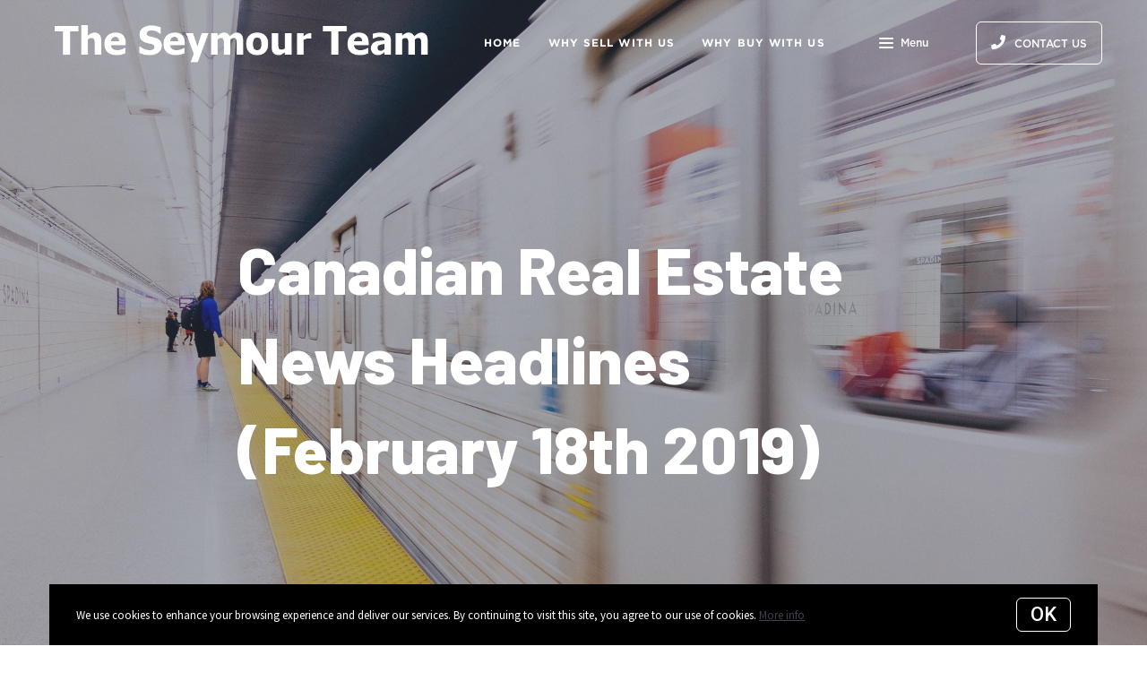

--- FILE ---
content_type: text/html;charset=UTF-8
request_url: https://www.seymourrealestate.ca/blog/canadian-real-estate-news-headlines-february-18th-2019
body_size: 25079
content:
<!DOCTYPE html> <html lang="en"> <head> <style data-system-styles>/*! normalize.css v8.0.0 | MIT License | github.com/necolas/normalize.css */html{line-height:1.15;-webkit-text-size-adjust:100%}body{margin:0}h1{font-size:2em;margin:.67em 0}hr{box-sizing:content-box;height:0;overflow:visible}pre{font-family:monospace,monospace;font-size:1em}a{background-color:rgba(0,0,0,0)}abbr[title]{border-bottom:none;text-decoration:underline;text-decoration:underline dotted}b,strong{font-weight:bolder}code,kbd,samp{font-family:monospace,monospace;font-size:1em}small{font-size:80%}sub,sup{font-size:75%;line-height:0;position:relative;vertical-align:baseline}sub{bottom:-0.25em}sup{top:-0.5em}img{border-style:none}button,input,optgroup,select,textarea{font-family:inherit;font-size:100%;line-height:1.15;margin:0}button,input{overflow:visible}button,select{text-transform:none}button,[type=button],[type=reset],[type=submit]{-webkit-appearance:button}button::-moz-focus-inner,[type=button]::-moz-focus-inner,[type=reset]::-moz-focus-inner,[type=submit]::-moz-focus-inner{border-style:none;padding:0}button:-moz-focusring,[type=button]:-moz-focusring,[type=reset]:-moz-focusring,[type=submit]:-moz-focusring{outline:1px dotted ButtonText}fieldset{padding:.35em .75em .625em}legend{box-sizing:border-box;color:inherit;display:table;max-width:100%;padding:0;white-space:normal}progress{vertical-align:baseline}textarea{overflow:auto}[type=checkbox],[type=radio]{box-sizing:border-box;padding:0}[type=number]::-webkit-inner-spin-button,[type=number]::-webkit-outer-spin-button{height:auto}[type=search]{-webkit-appearance:textfield;outline-offset:-2px}[type=search]::-webkit-search-decoration{-webkit-appearance:none}::-webkit-file-upload-button{-webkit-appearance:button;font:inherit}details{display:block}summary{display:list-item}template{display:none}[hidden]{display:none}*,*:before,*:after{box-sizing:border-box}html.fixed{width:100%;position:fixed;top:0;left:0}body{min-width:320px;font-size:16px;line-height:32px;-webkit-font-smoothing:antialiased}body,button,input,textarea{font-family:var(--secondary-font, "Source Sans Pro", sans-serif);color:#252525}body{font-family:var(--secondary-font, "Source Sans Pro", sans-serif);font-size:16px;-webkit-font-smoothing:antialiased}button:focus,button:active,input:focus,input:active,textarea:focus,textarea:active{outline:0}input{background-color:rgba(0,0,0,0)}img{max-width:100%}a{color:var(--primary-color)}h1,h2,h3,h4,h5,h6{margin-top:0;margin-bottom:20px}@media(min-width: 1px)and (max-width: 991px){h1,h2,h3,h4,h5,h6{word-break:break-word}}h1 b,h1 strong,h2 b,h2 strong,h3 b,h3 strong,h4 b,h4 strong,h5 b,h5 strong,h6 b,h6 strong{font-weight:700}h1{font-family:var(--h1-font, var(--primary-font, Roboto, sans-serif));font-size:var(--h1-font-size, 52px);font-weight:var(--h1-font-weight, 300);line-height:1.12}@media(min-width: 1px)and (max-width: 991px){h1{font-size:calc(var(--h1-font-size, 52px)*.8)}}h2{font-family:var(--h2-font, var(--primary-font, Roboto, sans-serif));font-size:var(--h2-font-size, 52px);font-weight:var(--h2-font-weight, 300);line-height:1.4}@media(min-width: 1px)and (max-width: 991px){h2{font-size:calc(var(--h2-font-size, 52px)*.8)}}h3{font-family:var(--h3-font, var(--primary-font, Roboto, sans-serif));font-size:var(--h3-font-size, 36px);font-weight:var(--h3-font-weight, 300);line-height:1.17}@media(min-width: 1px)and (max-width: 991px){h3{font-size:calc(var(--h3-font-size, 36px)*.8)}}h4{font-family:var(--h4-font, var(--primary-font, Roboto, sans-serif));font-size:var(--h4-font-size, 32px);font-weight:var(--h4-font-weight, 300);line-height:1.19}@media(min-width: 1px)and (max-width: 991px){h4{font-size:calc(var(--h4-font-size, 32px)*.9)}}h5{font-family:var(--h5-font, var(--primary-font, Roboto, sans-serif));font-size:var(--h5-font-size, 24px);font-weight:var(--h5-font-weight, 300);line-height:1.5}@media(min-width: 1px)and (max-width: 991px){h5{font-size:calc(var(--h5-font-size, 24px)*.9)}}h6{font-family:var(--h6-font, var(--primary-font, Roboto, sans-serif));font-size:var(--h6-font-size, 20px);font-weight:var(--h6-font-weight, 300);line-height:1.5}@media(min-width: 1px)and (max-width: 991px){h6{font-size:calc(var(--h6-font-size, 20px)*.9)}}p{font-family:var(--paragraph-font, var(--secondary-font, "Source Sans Pro", sans-serif));font-size:var(--paragraph-font-size, 16px);font-weight:var(--paragraph-font-weight, normal);line-height:1.85714286em;color:#6e7a87}@media(min-width: 1px)and (max-width: 991px){p{font-size:var(--paragraph-font-size-mobile, var(--paragraph-font-size, 16px))}}p:first-child{margin-top:0}p:last-child{margin-bottom:0}.hero-video-popup.active .overlay{background-color:#000}.hero-video-popup.active .video-wrapper{transform:translate3d(0, 0, 0);opacity:1}.hero-video-popup.active .close{transform:translate3d(0, 0, 0)}.hero-video-popup .overlay{width:100%;height:100%;position:fixed;z-index:100;left:0;top:0;background-color:rgba(0,0,0,0);transition:background-color 800ms ease-in-out}@media(min-width: 1px)and (max-width: 991px){.hero-video-popup .overlay{position:fixed;transition:background-color 250ms ease-in-out}}.hero-video-popup .popup{width:90vw;height:50.625vw;max-height:80vh;max-width:142.222vh;margin:auto;position:fixed;top:0;bottom:0;left:0;right:0;z-index:101}.hero-video-popup .video-wrapper{height:100%;transform:translate3d(0, 40px, 0);opacity:0;transition:transform 800ms cubic-bezier(0.77, 0, 0.175, 1),opacity 500ms ease-in-out}@media(min-width: 1px)and (max-width: 991px){.hero-video-popup .video-wrapper{transition:transform 250ms cubic-bezier(0.77, 0, 0.175, 1),opacity 250ms ease-in-out}}.hero-video-popup .video-wrapper iframe{width:100%;height:100%;position:absolute;left:0;top:0}.hero-video-popup .close{width:43px;height:43px;position:fixed;right:20px;top:20px;z-index:102;background-color:rgba(255,255,255,.2);border:1px solid rgba(255,255,255,.4);border-radius:50%;cursor:pointer;transform:translate3d(0, -150%, 0);transition:transform 350ms ease-in-out}.hero-video-popup .close:before,.hero-video-popup .close:after{content:" ";display:block;width:17px;height:3px;position:absolute;top:18px;left:12px;transform-origin:center center;background-color:#fff}.hero-video-popup .close:before{transform:rotate(45deg)}.hero-video-popup .close:after{transform:rotate(-45deg)}img.fr-dib{display:block;margin:5px auto;float:none;vertical-align:top}img.fr-fil{margin-left:0;text-align:left}img.fr-fir{margin-right:0;text-align:right}.floating-options{padding:5px 0;position:absolute;z-index:3;margin-top:1px;border-radius:3px;background-color:#fff;box-shadow:-6px 6px 10px rgba(0,0,0,.08),6px 6px 10px rgba(0,0,0,.08)}.floating-options .item{display:block;padding:3px 19px;color:#252525;text-decoration:none;cursor:pointer}.floating-options .item:hover{background-color:#f2f2f2}.floating-options.geosuggest .item{padding-left:30px;position:relative}.floating-options.geosuggest .item i{margin-right:5px}.lock-scroll{overflow:hidden}.curaytor-map{width:100%;height:500px}.page-wrapper{display:flex;flex-direction:column}.page-header{width:100%;height:51px;position:absolute;z-index:99;top:0;left:0;border-bottom:1px solid #e8e8e6;background-color:#fff;transition:background-color .4s}.page-header.fixed{position:fixed}.page-header.chime{border:none}.page-header.transparent{border-bottom:none;background-color:rgba(0,0,0,0)}@media(min-width: 1025px){.page-header.transparent.hover-effect:hover{background-color:#fff}}.page-header .container,.page-header .full-width-container,.page-header .header-content-wrapper{height:100%}.page-header .header-content-wrapper>div{height:100%}.page-header.transparent:not(.force-dark-logo) .hamburger .stripe{background-color:#fff}@media(min-width: 1025px){.page-header.transparent.hover-effect:not(.force-dark-logo):hover .page-header-logo .primary{display:block}.page-header.transparent.hover-effect:not(.force-dark-logo):hover .page-header-logo .alt{display:none}.page-header.transparent.hover-effect:not(.force-dark-logo):hover .menu-trigger .button.menu-ghost{background-color:rgba(37,37,37,.7)}.page-header.transparent.hover-effect:not(.force-dark-logo):hover .menu-trigger .button.menu-ghost:hover{background-color:var(--primary-color)}.page-header.transparent.hover-effect:not(.force-dark-logo):hover .main-menu .main-menu-item{color:#484848}.page-header.transparent.hover-effect:not(.force-dark-logo):hover .page-header-centered-with-cta .menu-trigger .button.menu-ghost,.page-header.transparent.hover-effect:not(.force-dark-logo):hover .page-header-centered-menu .menu-trigger .button.menu-ghost{color:#252525;background-color:rgba(0,0,0,0)}.page-header.transparent.hover-effect:not(.force-dark-logo):hover .page-header-centered-with-cta .menu-trigger .button.menu-ghost:hover,.page-header.transparent.hover-effect:not(.force-dark-logo):hover .page-header-centered-menu .menu-trigger .button.menu-ghost:hover{background-color:rgba(0,0,0,0)}.page-header.transparent.hover-effect:not(.force-dark-logo):hover .page-header-centered-with-cta .menu-trigger .hamburger .stripe,.page-header.transparent.hover-effect:not(.force-dark-logo):hover .page-header-centered-menu .menu-trigger .hamburger .stripe{background-color:#252525}}.page-header.transparent.hover-effect.force-dark-logo:hover .menu-trigger .button.menu-ghost{color:#fff;background-color:rgba(37,37,37,.7)}.page-header.transparent.hover-effect.force-dark-logo:hover .menu-trigger .button.menu-ghost:hover{background-color:var(--primary-color)}.page-header.transparent.hover-effect.force-dark-logo:hover .menu-trigger .hamburger .stripe{background-color:#fff}.page-header.transparent.hover-effect.force-dark-logo:hover .page-header-centered-with-cta .menu-trigger .button.menu-ghost,.page-header.transparent.hover-effect.force-dark-logo:hover .page-header-centered-menu .menu-trigger .button.menu-ghost{color:#252525;background-color:rgba(0,0,0,0)}.page-header.transparent.hover-effect.force-dark-logo:hover .page-header-centered-with-cta .menu-trigger .button.menu-ghost:hover,.page-header.transparent.hover-effect.force-dark-logo:hover .page-header-centered-menu .menu-trigger .button.menu-ghost:hover{background-color:rgba(0,0,0,0)}.page-header.transparent.hover-effect.force-dark-logo:hover .page-header-centered-with-cta .menu-trigger .hamburger .stripe,.page-header.transparent.hover-effect.force-dark-logo:hover .page-header-centered-menu .menu-trigger .hamburger .stripe{background-color:#252525}@font-face{font-family:"Gotham";font-weight:normal;font-style:normal;src:url("/assets/fonts/Gotham-Medium.otf") format("opentype")}@font-face{font-family:"Gotham";font-weight:normal;font-style:italic;src:url("/assets/fonts/Gotham-MediumItalic.otf") format("opentype")}@font-face{font-family:"Gotham";font-weight:bold;font-style:normal;src:url("/assets/fonts/Gotham-Bold.ttf") format("ttf"),url("/assets/fonts/Gotham-Bold_0.otf") format("opentype")}@font-face{font-family:"Gotham";font-weight:bold;font-style:italic;src:url("/assets/fonts/Gotham-BoldItalic.otf") format("opentype")}.page-header-chime{display:flex;align-items:center;justify-content:space-between}.page-header-chime .left{display:flex;align-items:stretch;font-family:"Gotham"}@media(min-width: 1px)and (max-width: 991px){.page-header-chime .left{justify-content:space-between;width:100%}}.page-header-chime .logo-wrapper{display:block;flex-shrink:0;min-height:40px;margin:25px 40px 25px 35px;font-size:40px}@media(min-width: 1px)and (max-width: 1440px){.page-header-chime .logo-wrapper{min-height:30px;margin:15px 30px 15px 35px;font-size:30px}}@media(min-width: 1px)and (max-width: 991px){.page-header-chime .logo-wrapper{margin:13px 30px 13px 5px;font-size:24px}}.page-header-chime .logo-wrapper img{width:auto;height:2.2em}.page-header-chime .page-header-logo{height:unset;padding:0}@media(min-width: 1px)and (max-width: 991px){.page-header-chime .main-menu{display:flex;align-items:center;padding-right:2px;position:static}}@media(min-width: 1px)and (max-width: 991px){.page-header-chime .main-menu .hamburger{width:21px;position:static;transform:none}}@media(min-width: 1px)and (max-width: 991px){.page-header-chime .main-menu .stripe{margin-top:3px}}.page-header-chime .main-menu .main-menu-items li{display:flex;align-items:center;height:100%;position:relative}.page-header-chime .main-menu .main-menu-items li,.page-header-chime .main-menu .main-menu-items li:first-child{margin:0 0 0 50px}@media(min-width: 1px)and (max-width: 1440px){.page-header-chime .main-menu .main-menu-items li,.page-header-chime .main-menu .main-menu-items li:first-child{margin:0 0 0 30px}}@media(min-width: 1px)and (max-width: 1280px){.page-header-chime .main-menu .main-menu-items li,.page-header-chime .main-menu .main-menu-items li:first-child{margin:0 0 0 20px}}.page-header-chime .main-menu .main-menu-items .main-menu-item{padding:20px 0;position:static;margin:0 5px;font-family:"Gotham";font-size:16px;font-weight:bold;text-decoration:none;letter-spacing:1.1px;text-transform:uppercase;opacity:1}@media(min-width: 1px)and (max-width: 1440px){.page-header-chime .main-menu .main-menu-items .main-menu-item{font-size:12px}}.page-header-chime .main-menu .main-menu-items .main-menu-item:after{height:4px;bottom:0}.page-header-chime .main-menu,.page-header-chime .menu-items-wrapper,.page-header-chime .items-wrapper,.page-header-chime .main-menu-items{height:100%}.page-header-chime .ctas{display:flex;align-items:center;padding-right:35px}@media(min-width: 1px)and (max-width: 991px){.page-header-chime .ctas{display:none}}.page-header-chime .header-ctas{margin-left:43px}.page-header-chime .header-ctas .button{padding:18px 20px;font-family:"Gotham";text-transform:uppercase;border:1px solid #fff;border-radius:6px;background-color:rgba(0,0,0,0)}@media(min-width: 1px)and (max-width: 1440px){.page-header-chime .header-ctas .button{padding:14px 16px}}.page-header-chime .header-ctas .button .label{font-size:16px}@media(min-width: 1px)and (max-width: 1440px){.page-header-chime .header-ctas .button .label{font-size:12px}}.page-header-chime .menu-trigger a{display:flex;align-items:center;padding:15px 10px;font-family:"Gotham";font-size:16px;background-color:rgba(0,0,0,0)}@media(min-width: 1px)and (max-width: 1440px){.page-header-chime .menu-trigger a{font-size:12px}}.page-header.chime:not(.transparent) .page-header-chime .header-ctas .button{color:#484848;border:1px solid #484848}.page-header.chime:not(.transparent) .page-header-chime .menu-trigger a{color:#484848}.page-header.chime:not(.transparent) .page-header-chime .menu-trigger a .stripe{background-color:#484848}.page-header.chime.transparent .page-header-chime .page-header-logo .primary,.page-header.chime.transparent .page-header-chime .page-header-logo .mobile{display:none}.page-header.chime.transparent .page-header-chime .page-header-logo .alt{display:block}@media(min-width: 1px)and (max-width: 991px){.page-header.chime.transparent .page-header-chime .page-header-logo .alt{display:none}}@media(min-width: 1px)and (max-width: 991px){.page-header.chime.transparent .page-header-chime .page-header-logo .mobile-alt{display:block}}.page-header.chime.hover-effect:hover .page-header-chime .header-ctas .button{color:#484848;border:1px solid #484848}.page-header-logo{height:100%;padding:8px}.page-header-logo img{display:block;max-height:100%}@media(min-width: 1px)and (max-width: 991px){.page-header-logo .primary{display:none}}.page-header-logo .mobile{display:none}@media(min-width: 1px)and (max-width: 991px){.page-header-logo .mobile{display:block}}.page-header-logo .alt{display:none}.page-header-logo .mobile-alt{display:none}@media(min-width: 1px)and (max-width: 991px){.main-menu{width:100%;height:100%;position:absolute;top:0;left:0}}.main-menu .hamburger{display:none}@media(min-width: 1px)and (max-width: 991px){.main-menu .hamburger{display:inline-block;position:absolute;z-index:1;top:50%;left:16px;transform:translate(0, -50%)}}.main-menu .menu-items-wrapper{display:flex;align-items:center}.main-menu .items-wrapper{float:left;transition:opacity .4s}@media(min-width: 1px)and (max-width: 991px){.main-menu .items-wrapper{display:none}}.main-menu .items-wrapper-mobile-only{display:none}@media(min-width: 1px)and (max-width: 991px){.main-menu .items-wrapper-mobile-only{display:block}}.main-menu .items-title{display:none;font-size:13px;font-weight:bold;line-height:19px;color:#b7c3cf;text-transform:uppercase}@media(min-width: 1px)and (max-width: 991px){.main-menu .items-title{display:block;padding:0 16px}}.main-menu .main-menu-items{padding:0;margin:0;line-height:1.125;list-style-type:none}.main-menu .main-menu-items:before,.main-menu .main-menu-items:after{content:"";display:table}.main-menu .main-menu-items:after{clear:both}@media(min-width: 1px)and (max-width: 991px){.main-menu .main-menu-items{display:block;width:100%;padding:0 16px;margin-top:12px;font-size:20px;line-height:44px}}.main-menu .main-menu-items a{font-family:var(--navigation-font);font-size:var(--navigation-font-size);font-weight:var(--navigation-font-weight)}.force-dark-logo .main-menu .main-menu-items a{color:#252525}.main-menu .main-menu-items li{float:left;margin-left:22px}@media(min-width: 1px)and (max-width: 991px){.main-menu .main-menu-items li{float:none;margin-left:0}}.main-menu .main-menu-items li:first-child{margin-left:0}.main-menu .main-menu-item{display:block;padding:16px 7px;position:relative;font-size:13px;line-height:18px;color:#252525;text-decoration:none;text-transform:uppercase;opacity:.7}@media(min-width: 1025px){.main-menu .main-menu-item{color:#484848;text-decoration:none}}@media(min-width: 1px)and (max-width: 991px){.main-menu .main-menu-item{display:block;padding:0 0 0 2px;font-size:18px;line-height:40px;color:#666a71;text-transform:none;opacity:1}}.main-menu .main-menu-item:after{content:" ";display:block;height:1px;position:absolute;right:0;bottom:5px;left:0;background-color:rgba(0,0,0,0);transition:background 150ms ease-in-out}.main-menu .main-menu-item.active,.main-menu .main-menu-item:hover{opacity:1}.main-menu .main-menu-item.active:after,.main-menu .main-menu-item:hover:after{background-color:currentColor}.main-menu .menu-trigger{float:left;margin-left:22px}@media(min-width: 1px)and (max-width: 991px){.main-menu .menu-trigger{display:none}}.main-menu .menu-trigger .hamburger{display:inline-block}.transparent .main-menu-item{color:#fff}@media(min-width: 1px)and (max-width: 991px){.transparent .main-menu-item{color:#252525}}.hamburger{display:inline-block;width:16px;cursor:pointer}@media(min-width: 1px)and (max-width: 991px){.hamburger{width:18px}}.hamburger .stripe{display:block;height:2px;margin-top:3px;background-color:#000;border-radius:10px;transition:opacity .2s,transform .2s,background-color .1s}@media(min-width: 1px)and (max-width: 991px){.hamburger .stripe{margin-top:4px;border-radius:0}}.hamburger .stripe:first-child{margin-top:0}.hamburger.active{composes:Hamburger}.hamburger.active .stripe:nth-child(1){transform:rotate(45deg) translate(3px, 4px)}@media(min-width: 1px)and (max-width: 991px){.hamburger.active .stripe:nth-child(1){transform:rotate(45deg) translate(3px, 4px)}}.hamburger.active .stripe:nth-child(2){opacity:0}.hamburger.active .stripe:nth-child(3){transform:rotate(-45deg) translate(3px, -4px)}@media(min-width: 1px)and (max-width: 991px){.hamburger.active .stripe:nth-child(3){transform:rotate(-45deg) translate(4px, -6px)}}.menu-trigger .button{height:auto;min-height:0;padding:13px 30px;font-family:var(--navigation-font);font-size:var(--navigation-font-size);font-weight:var(--navigation-font-weight);line-height:1em;border:none}.menu-trigger .button.menu-ghost{opacity:1;transition:background-color 300ms ease}.menu-trigger .button.menu-ghost:not(:hover){background-color:rgba(0,0,0,0)}.menu-trigger .hamburger{display:inline-block;top:1px;margin-right:8px}@media(min-width: 1px)and (max-width: 991px){.menu-trigger .hamburger{margin:0}}.menu-trigger .stripe{background-color:#fff}.button-secondary,.button{display:inline-block;min-height:60px;padding:0 30px;position:relative;font-family:var(--buttons-font, var(--primary-font, Roboto, sans-serif));font-size:var(--buttons-font-size, 16px);font-weight:var(--buttons-font-weight, 500);line-height:57px;text-align:center;color:var(--buttons-color, var(--primary-color));text-decoration:none;border-width:1px;border-style:solid;border-radius:var(--button-border-radius, 4px);cursor:pointer}@media(min-width: 1px)and (max-width: 991px){.button-secondary,.button{display:block;width:100%}}.button-secondary br,.button br{display:none}.loading.button-secondary .inside,.loading.button .inside{opacity:0}.loading.button-secondary .spinner,.loading.button .spinner{opacity:1}.button-secondary>i,.button>i,.button-secondary span>i,.button span>i{animation-duration:1s}.button-secondary>i:only-child,.button>i:only-child,.button-secondary span>i:only-child,.button span>i:only-child{padding:0;margin:0}.button-secondary>i:last-child,.button>i:last-child,.button-secondary span>i:last-child,.button span>i:last-child{margin-left:10px}.button-secondary>i:first-child,.button>i:first-child,.button-secondary span>i:first-child,.button span>i:first-child{margin-right:10px}.button-secondary .inside,.button .inside{line-height:57px;opacity:1;transition:opacity .15s}.button-secondary .spinner,.button .spinner{position:absolute;top:50%;right:0;left:0;margin-top:-9px;line-height:18px;text-align:center;opacity:0;transition:opacity .15s}.button-secondary .spinner .fas,.button .spinner .fas,.button-secondary .spinner .far,.button .spinner .far,.button-secondary .spinner .fal,.button .spinner .fal,.button-secondary .spinner .fab,.button .spinner .fab{transform-origin:center center;font-size:19px;line-height:19px}.button{border-color:var(--buttons-color, var(--primary-color));background-color:rgba(0,0,0,0);transition:opacity .2s}.button:hover{opacity:.8}.button-full{color:#fff;background-color:var(--buttons-color, var(--primary-color));transition:opacity .2s}.button-full:hover{opacity:.9}.button-secondary{border-color:rgba(var(--buttons-color-rgb, var(--primary-color-rgb)), 0.2);background-color:rgba(var(--buttons-color-rgb, var(--primary-color-rgb)), 0.1);transition:border-color .2s,background-color .2s}.button-secondary:hover{border-color:rgba(var(--buttons-color-rgb, var(--primary-color-rgb)), 0.5);background-color:rgba(var(--buttons-color-rgb, var(--primary-color-rgb)), 0.15)}.button-secondary:before{content:"";width:100%;height:100%;position:absolute;z-index:-1;top:0;left:0;border-radius:var(--button-border-radius, 4px);background-color:#fff}.header-ctas .button{height:auto;min-height:0;padding:13px 30px;margin-left:20px;font-size:16px;line-height:16px;border:none}@media(min-width: 1px)and (max-width: 991px){.header-ctas .button{display:block;width:100%;padding-right:15px;padding-left:15px;margin-top:15px;margin-left:0;text-align:center}}.header-ctas .button:first-child{margin-left:0}@media(min-width: 1px)and (max-width: 991px){.header-ctas .button:first-child{margin-top:0}}.header-ctas .button .inside{line-height:16px}.header-ctas .button .label{font-size:16px;line-height:16px}@media(min-width: 1px)and (max-width: 991px){.header-ctas .button .label{display:none}}@media(min-width: 1px)and (max-width: 991px){.header-ctas .button .fas,.header-ctas .button .far,.header-ctas .button .fal,.header-ctas .button .fab{margin:0}}[data-fade-effect]{opacity:0}.container,.full-width-container{width:100%;max-width:1170px;padding:0 15px;margin:0 auto}@media(min-width: 1px)and (max-width: 991px){.container,.full-width-container{padding:0 15px !important}}.full-width-container{max-width:none}.overlay-menu-wrapper{width:100vw;height:100vh;position:fixed;z-index:0;top:0;left:0;visibility:hidden;transition:all .4s cubic-bezier(0.645, 0.045, 0.355, 1)}.overlay-menu-wrapper.active{z-index:9999999999;visibility:visible}.overlay-menu-wrapper.active .overlay-menu-background{opacity:.45}.overlay-menu-wrapper.active .overlay-menu-content{right:-23px}@media(min-width: 1px)and (max-width: 767px){.overlay-menu-wrapper.active .overlay-menu-content{right:0}}.overlay-menu-wrapper.active .overlay-menu-content .btn-close{opacity:1}.overlay-menu-wrapper.active .overlay-menu-content .close-icon:before{transform:rotate(45deg)}.overlay-menu-wrapper.active .overlay-menu-content .close-icon:after{transform:rotate(-45deg)}.overlay-menu-wrapper .overlay-menu-background{width:100%;height:100%;position:absolute;z-index:0;top:0;left:0;background-color:#000;opacity:0;transition:opacity .4s cubic-bezier(0.645, 0.045, 0.355, 1)}.overlay-menu-wrapper .overlay-menu-content{width:551px;height:100%;padding:70px 55px 48px 32px;position:absolute;z-index:1;top:0;right:-551px;background-color:var(--menu-color, #fff);overflow-y:scroll;transition:right .4s cubic-bezier(0.645, 0.045, 0.355, 1)}@media(min-width: 1px)and (max-width: 767px){.overlay-menu-wrapper .overlay-menu-content{width:100%;padding:75px 20px;right:-100%}}.overlay-menu-wrapper .overlay-menu-content .btn-close{position:fixed;top:20px;right:56px;opacity:0;transition:opacity .25s}@media(min-width: 1px)and (max-width: 767px){.overlay-menu-wrapper .overlay-menu-content .btn-close{top:17px;right:16px}}.overlay-menu-wrapper .overlay-menu-content .close-icon:before,.overlay-menu-wrapper .overlay-menu-content .close-icon:after{transition:transform .25s}.overlay-menu-wrapper .overlay-menu-content .close-icon:before{transform:rotate(0)}.overlay-menu-wrapper .overlay-menu-content .close-icon:after{transform:rotate(0)}.overlay-menu-wrapper .links-wrapper,.overlay-menu-wrapper .menu-blog-posts{margin-bottom:20px;border-bottom:1px solid #ebeef2}@media(min-width: 1px)and (max-width: 767px){.overlay-menu-wrapper .links-wrapper,.overlay-menu-wrapper .menu-blog-posts{padding-bottom:25px;margin-bottom:40px}}.overlay-menu-wrapper .subsection-title,.overlay-menu-wrapper .menu-links-group-title{font-family:Roboto,sans-serif;font-size:12px;font-weight:500;line-height:32px;color:var(--primary-color);letter-spacing:2.3px;text-transform:uppercase}.overlay-menu-wrapper+#page-wrapper,.overlay-menu-wrapper+#page-wrapper+.page-footer{transform:none;transition:transform .4s cubic-bezier(0.645, 0.045, 0.355, 1)}body.overlay-menu-active #page .main-menu .items-wrapper{opacity:0}@media(min-width: 1px)and (max-width: 991px){body.overlay-menu-active #page .main-menu .items-wrapper{opacity:1}}body.overlay-menu-active #page #page-wrapper,body.overlay-menu-active #page .page-footer{transform:translateX(-192.85px)}@media(min-width: 1px)and (max-width: 767px){body.overlay-menu-active #page #page-wrapper,body.overlay-menu-active #page .page-footer{transform:none}}body.overlay-menu-active.scrollbar-visible .page-header,body.overlay-menu-active.scrollbar-visible #page{width:calc(100% - 15px)}.overlay-menu-content .btn-close{width:110px;height:48px;padding-right:35px;position:absolute;font-family:Roboto,sans-serif;font-size:18px;font-weight:500;line-height:48px;color:#808d98;border:none;border-radius:4px;background-color:rgba(0,0,0,0);cursor:pointer;transition:background-color .2s}.overlay-menu-content .btn-close:hover{background-color:#f3f4f5}.overlay-menu-content .close-icon{width:18px;height:18px;position:absolute;top:10px;right:12px}.overlay-menu-content .close-icon:before,.overlay-menu-content .close-icon:after{content:"";display:block;width:18px;height:2px;position:absolute;top:14px;right:7px;transform-origin:center center;background-color:#9d9d9d}.overlay-menu-content .close-icon:before{transform:rotate(45deg)}.overlay-menu-content .close-icon:after{transform:rotate(-45deg)}.overlay-menu-content .menu-links{padding:0;margin:0;list-style-type:none}.overlay-menu-content .menu-links li{padding-bottom:13px}@media(min-width: 1px)and (max-width: 767px){.overlay-menu-content .menu-links li{padding-bottom:15px}}.overlay-menu-content .menu-links-group .menu-links-group-title{margin-top:15px;margin-bottom:5px}.overlay-menu-content .menu-link{position:relative;font-size:var(--navigation-font-size, 24px);font-weight:var(--navigation-font-weight, 400);line-height:calc(var(--navigation-font-size, 24px)*1.7);color:var(--menu-font-color, #404040);text-decoration:none;transition:all .2s}@media(min-width: 1px)and (max-width: 767px){.overlay-menu-content .menu-link{font-size:20px;line-height:32px}}.overlay-menu-content .menu-link:after{content:"";width:0;height:1px;position:absolute;bottom:0;left:0;background-color:var(--primary-color, #404040);transition:width .2s}.overlay-menu-content .menu-link:hover{color:var(--primary-color, #404040)}@media(min-width: 1px)and (max-width: 767px){.overlay-menu-content .menu-link:hover{color:currentColor}}.overlay-menu-content .menu-link:hover:after{width:100%}.overlay-menu-content .contact-details .subsection-title{margin-bottom:10px}.overlay-menu-content .contact-details a,.overlay-menu-content .contact-details address{display:block;padding:5px 0;font-family:Roboto,sans-serif;font-size:14px;font-style:normal;line-height:20px;color:var(--menu-font-color, #404040);text-decoration:none}.overlay-menu-content .contact-details a{transition:color .2s}.overlay-menu-content .contact-details a:hover{color:var(--primary-color, currentColor)}.overlay-menu-content .socials{padding:10px 0;margin:0;list-style-type:none}.overlay-menu-content .socials li{display:inline-block;padding-right:16px}.overlay-menu-content .socials li a{color:#404040}.newsletter-popup{width:100%;height:100%;position:fixed;z-index:-1;left:0;top:0;opacity:0;visibility:hidden;transition:opacity .4s,visibility .4s}.newsletter-popup.active{z-index:100;opacity:1;visibility:visible}.newsletter-popup .overlay{width:100%;height:100%;position:absolute;z-index:1;top:0;left:0;background-color:rgba(0,0,0,.5)}.newsletter-popup .close{width:40px;height:40px;position:absolute;z-index:3;top:10px;right:10px;border:0;background-color:rgba(0,0,0,0);cursor:pointer}.newsletter-popup .close:before,.newsletter-popup .close:after{content:" ";width:20px;height:2px;position:absolute;top:19px;left:10px;transform-origin:center center;background-color:#b9b9b9}.newsletter-popup .close:before{transform:rotate(-45deg)}.newsletter-popup .close:after{transform:rotate(45deg)}.newsletter-popup .popup{display:flex;align-items:center;justify-content:center;max-height:100vh;position:fixed;z-index:1;top:0;right:0;bottom:0;left:0;transition:opacity 400ms ease-in-out;opacity:1;overflow:hidden}.newsletter-popup .popup-inner{position:relative;z-index:2;max-width:100%;margin:auto;transition:all 1s ease-in-out;transform:translateY(0);opacity:1}@media(min-width: 1px)and (max-width: 991px){.newsletter-popup .popup-inner{height:100%}}.newsletter-popup .popup-body{position:relative;padding:80px 175px;border-radius:5px;background-color:#fff;box-shadow:0 20px 150px 0 rgba(0,0,0,.15)}@media(min-width: 1px)and (max-width: 991px){.newsletter-popup .popup-body{display:flex;align-items:center;height:100%;padding:80px 0;border-radius:0;box-shadow:none}}.blog-post .container,.blog-post div .container{max-width:780px}.blog-post .first-hero .page-block-hero{padding:330px 0}.blog-post .first-hero .background-image:after{content:none}.blog-post .blog-post-content{display:flex;justify-content:center;position:relative;margin-top:-80px}@media(min-width: 1px)and (max-width: 991px){.blog-post .blog-post-content{margin-top:0}}.blog-post .blog-post-content-container{flex:0 1 1170px;max-width:100%;position:relative}.blog-post .blog-post-shares{padding-top:150px;position:absolute;z-index:1;top:0;left:15px}@media(min-width: 1px)and (max-width: 991px){.blog-post .blog-post-shares{display:none}}.blog-post .blog-post-shares .shares-inner{padding:0}.blog-post .blog-post-content-inner{padding:0 125px;position:relative}@media(min-width: 1px)and (max-width: 991px){.blog-post .blog-post-content-inner{padding:0}}.blog-post .blog-post-entry{width:100%;max-width:950px;position:relative;z-index:1;margin:0 auto;background-color:#fff;border:1px solid #d8dfe6;border-radius:5px}@media(min-width: 1px)and (max-width: 991px){.blog-post .blog-post-entry{border-radius:0 0 5px 5px}}.blog-post .blog-post-entry section:first-of-type{padding-top:0}.blog-post .blog-post-entry .block-list .page-block:first-child{padding-top:0}.blog-post .back-to-articles{padding-bottom:50px}.blog-post .back-to-articles h1{margin-top:30px;margin-bottom:35px;font-weight:bold}@media(min-width: 1px)and (max-width: 991px){.blog-post .back-to-articles h1{margin:15px 0;font-size:40px;line-height:44px}}.blog-post .back-to-articles .inner{padding:23px 0 20px;border-bottom:1px solid #e8e8e6}.blog-post .back-to-articles .inner:before,.blog-post .back-to-articles .inner:after{content:"";display:table}.blog-post .back-to-articles .inner:after{clear:both}@media(min-width: 1px)and (max-width: 400px){.blog-post .back-to-articles .inner{padding:25px 0}}.blog-post .back-to-articles a{display:block;float:left;opacity:.7;font-size:18px;color:#252525;text-decoration:none;line-height:30px;transition:opacity .2s ease-in-out}@media(min-width: 1px)and (max-width: 400px){.blog-post .back-to-articles a{float:none}}.blog-post .back-to-articles a:before{content:"";display:inline-block;width:8px;height:8px;position:relative;top:-2px;left:6px;transform-origin:50% 50%;transform:rotate(-45deg);margin-right:22px;border-top:1px solid #252525;border-left:1px solid #252525;opacity:.7;transition:opacity .2s ease-in-out}.blog-post .back-to-articles a:hover{opacity:1}.blog-post .back-to-articles a:hover:before{opacity:1}.blog-post .blog-post-title{text-align:center}.blog-post .blog-post-title h1{font-size:50px}@media(min-width: 1px)and (max-width: 991px){.blog-post .blog-post-title h1{font-size:40px}}.blog-post .newsletter-wrapper{padding:145px 0 80px}@media(min-width: 1px)and (max-width: 991px){.blog-post .newsletter-wrapper{padding:50px 0}}.post-header{width:100%;position:fixed;z-index:100;top:0;left:0;transform:translate3d(0, -100%, 0);transition:transform 250ms ease-in-out}.post-header.active{transform:translate3d(0, 0, 0)}.post-header .content-wrapper{display:flex;padding:16px 15px;position:relative;justify-content:space-between;align-items:center;z-index:1;background-color:#fff;box-shadow:1px 1px 5px rgba(0,0,0,.1)}@media(min-width: 1px)and (max-width: 991px){.post-header .content-wrapper{justify-content:flex-end}}.post-header .tagline{margin-bottom:0;font-size:18px}@media(min-width: 1px)and (max-width: 991px){.post-header .tagline{display:none}}.post-header .shares-toggle-wrapper{display:none;height:100%;width:75px;position:absolute;left:0;top:0;bottom:0}@media(min-width: 1px)and (max-width: 991px){.post-header .shares-toggle-wrapper{display:block}}.post-header .shares-toggle{display:flex;width:100%;height:100%;padding:15px 15px 15px 22px;justify-content:center;align-items:center;border:0;background-color:rgba(0,0,0,0);cursor:pointer}.post-header .shares-toggle span{width:100%;height:100%;border-right:1px solid #d8dfe6;text-align:left}.post-header .shares-toggle img{display:block}.post-header .button-wrapper .button{height:auto;min-height:initial;padding:13px 30px;margin-left:20px;border:none;font-size:16px;line-height:16px}@media(min-width: 1px)and (max-width: 991px){.post-header .button-wrapper .button{margin-left:0}}.post-header .button-wrapper .inside{line-height:normal}@media(min-width: 1px)and (max-width: 991px){.post-header .reading-progress{display:none}}.post-header .shares-wrapper{display:none;width:100%;position:absolute;left:0;top:-30px;background-color:#fff;box-shadow:none;transition:box-shadow 200ms ease-in-out,top 200ms ease-in-out;overflow:hidden}@media(min-width: 1px)and (max-width: 991px){.post-header .shares-wrapper{display:block}}.post-header .shares-wrapper.active{top:100%;box-shadow:1px 1px 10px rgba(0,0,0,.05)}.post-header .shares-wrapper .shares{flex-direction:row;align-items:center}.post-header .shares-wrapper .shares>div{margin-top:0;margin-right:25px}.reading-progress{position:relative;z-index:1;height:5px}.reading-progress .progress-bar{height:100%;position:absolute;top:0;left:0;background-color:var(--primary-color)}.circular-shares .shares-inner{padding:25px 15px}.circular-shares .shares{display:flex;flex-direction:column;align-items:center;font-size:15px;line-height:20px;color:#9ca0a2;text-transform:uppercase;letter-spacing:1px}.circular-shares .share{margin-top:16px;font-size:24px;line-height:52px;text-align:center}.circular-shares .share a{display:block;width:56px;height:56px;position:relative;border:2px solid #f6f8fa;border-radius:50%;transition:border 200ms ease-in-out}.circular-shares .share i{position:absolute;left:50%;top:50%;transform:translate(-50%, -50%)}.circular-shares .facebook a{color:#3b5998}.circular-shares .facebook a:hover{border-color:#3b5998}.circular-shares .x a{color:#000}.circular-shares .x a:hover{border-color:#000}.newsletter-hero .newsletter{display:flex;align-items:center;justify-content:center;max-width:980px;padding:0 15px;position:relative;margin:0 auto;text-align:center;color:#616972}.newsletter-hero .newsletter p{color:#616972}.newsletter-hero .newsletter .confirmation-page p{color:#969ba8}.newsletter-hero .inner{width:100%;max-width:560px;position:relative;overflow:hidden}.newsletter-hero .title{font-size:44px;color:var(--primary-color)}.lead-form-email form{display:flex;align-items:center;width:560px;max-width:100%;padding:6px 6px 6px 12px;position:relative;border:solid 1px #e0e5ea;border-radius:4px;background-color:#fff}@media(min-width: 1px)and (max-width: 991px){.lead-form-email form{display:block;width:100%;padding:0;border:none;border-radius:0;background-color:rgba(0,0,0,0)}}.lead-form-email form ::placeholder{color:#bcc8d6}.lead-form-email input{display:block;flex-grow:1;width:100%;padding:0;font-size:16px;line-height:28px;border:none}.lead-form-email button[type=submit]{display:block;width:100%;min-height:0;padding-top:13px;padding-bottom:13px;line-height:normal}.lead-form-email button[type=submit][disabled]{position:relative;pointer-events:none;opacity:.5}.lead-form-email button[type=submit][disabled]:before{content:"";position:absolute;top:0;left:0;right:0;bottom:0;background-color:rgba(0,0,0,.2)}@media(min-width: 1px)and (max-width: 991px){.lead-form-email button[type=submit].button-full{box-shadow:0 3px 6px 0 rgba(0,0,0,.3)}}.lead-form-email button[type=submit] .inside{line-height:normal}.lead-form-email .input-wrapper{display:flex;flex-grow:1;align-items:center}@media(min-width: 1px)and (max-width: 991px){.lead-form-email .input-wrapper{padding:15px 6px 15px 12px;border:solid 1px #e0e5ea;border-radius:4px;background-color:#fff}}.lead-form-email .fas{margin-right:12px;font-size:22px;line-height:22px;color:#c0c6cc}.lead-form-email .field{flex-grow:1;padding-right:10px;position:relative}@media(min-width: 1px)and (max-width: 991px){.lead-form-email .field{display:flex;padding:0}}.lead-form-email .field input:not(.field-verification){z-index:1;background-color:#fff}.lead-form-email .invalid,.lead-form-email .invalid-message{position:absolute;top:100%;left:0;font-size:12px;line-height:15px;color:red}@media(min-width: 1px)and (max-width: 991px){.lead-form-email .button-wrapper{margin-top:8px}}.lead-form-email .after-text{margin-top:16px}@media(min-width: 1px)and (max-width: 991px){.lead-form-email .after-text{margin-top:12px}}.lead-form-email .field-verification{position:absolute;z-index:-1;top:0;left:0}@media(min-width: 1px)and (max-width: 991px){.show-confirmation .lead-form-email .button-wrapper{display:none}}.lead-form-email-confirmation{align-items:center;display:flex;width:100%;height:100%;padding:5px 15px;position:absolute;z-index:-1;left:0;top:0;color:#252525;background-color:#fff;border-radius:4px;opacity:0;visibility:hidden}.lead-form-email-confirmation svg{margin-right:15px;transform:scale(0);transition:transform .3s cubic-bezier(0.175, 0.885, 0.32, 1.275) .4s}.show-confirmation .lead-form-email-confirmation{z-index:1;opacity:1;visibility:visible}.show-confirmation .lead-form-email-confirmation svg{transform:scale(1)}.landing-page .form-opt-in,.form-box .form-opt-in{color:#6e7a87}.form-opt-in label{display:block}.form-opt-in label input[type=checkbox]{display:unset;width:unset;margin-right:6px}.pretty-link-wrapper .content__pretty-link{display:flex;padding:30px;border:1px solid #d8dfe6}@media(min-width: 1px)and (max-width: 991px){.pretty-link-wrapper .content__pretty-link{display:block}}.pretty-link-wrapper .content__pretty-link-img{flex:0 0 260px;margin-right:30px}@media(min-width: 1px)and (max-width: 991px){.pretty-link-wrapper .content__pretty-link-img{margin-right:0;margin-bottom:20px;text-align:center}}.pretty-link-wrapper .content__pretty-link-img img{display:inline-block;max-width:100%;vertical-align:top}.pretty-link-wrapper .content__pretty-link-content h3{margin:0 0 8px;font-size:36px;font-weight:700}@media(min-width: 1px)and (max-width: 991px){.pretty-link-wrapper .content__pretty-link-content h3{font-size:29px}}.pretty-link-wrapper .content__pretty-link-content h3 a{color:#252525;text-decoration:none}.pretty-link-wrapper .content__pretty-link-content p{margin-bottom:8px;font-size:15px;line-height:26px}.pretty-link-wrapper .content__pretty-link-content p:last-child{margin-bottom:0}.pretty-link-wrapper .content__pretty-link-content p a{display:inline-block;padding:2px 10px 2px 0;font-size:14px;font-weight:700;line-height:20px;text-decoration:none;text-transform:uppercase}a.big-button,a.small-button{display:inline-block;padding:16px 32px;position:relative;font-family:var(--buttons-font, var(--primary-font, Roboto, sans-serif));font-size:var(--buttons-font-size, 16px);font-weight:var(--buttons-font-weight, 500);line-height:var(--buttons-font-size, 16px);text-align:center;color:#fff;text-decoration:none;border:2px solid var(--buttons-color, var(--primary-color));border-radius:4px;background-color:var(--buttons-color, var(--primary-color));cursor:pointer;transition:opacity .2s}a.big-button:hover,a.small-button:hover{opacity:.8}a.small-button{padding:10px 20px}a.ghost-button{display:inline-block;padding:10px 20px;margin:0 3px;font-size:16px;line-height:24px;color:var(--buttons-color, var(--primary-color));text-decoration:none;border-radius:6px;background-color:rgba(0,0,0,0);cursor:pointer;transition:all .2s}a.ghost-button:hover{box-shadow:0 3px 6px 0 rgba(0,0,0,.15),inset 0 1px 1px 0 rgba(0,0,0,.05)}a.ghost-button:focus{background-color:rgba(var(--buttonsColorRgb, var(--primaryColorRgb)), 0.05);box-shadow:none}a.ghost-button:disabled{color:#a4a4a4;opacity:.4}.page-block{position:relative}.page-block .background-image{width:100%;position:absolute;top:0;bottom:0;left:0;background-position:center center;background-size:cover}@media(min-width: 1025px){.page-block .background-image{background-position:center center !important}}.page-block .background-image.preview{display:none}@media(min-width: 1px)and (max-width: 1024px){.page-block .background-image.preview{display:block}}.page-block .background-image.overlay:before{content:"";width:100%;height:100%;position:absolute;top:0;left:0;background-color:rgba(0,0,0,.5)}.page-block .background-image[data-parallax]{top:-30px;bottom:-30px}.page-block-hero{padding:200px 0 265px;position:relative;color:#fff;background-position:center center;background-size:cover}@media(min-width: 1px)and (max-width: 991px){.page-block-hero{padding:80px 0 !important;text-align:center}}@media(min-width: 1px)and (max-width: 991px){.page-block-hero.no-mobile-padding{padding:0 !important}}.page-block-hero.parallax-container{overflow:hidden}.page-block-hero p{color:#fff}.page-block-hero .container{position:relative}.page-block-hero .content-wrapper{opacity:1;visibility:visible;transition:opacity .2s,visibility .2s}.page-block-hero .content-wrapper.hide{opacity:0;visibility:hidden}.page-block-hero .circle-check-image{transform:scale(0);transform-origin:center center;transition:transform .3s cubic-bezier(0.175, 0.885, 0.32, 1.275) .4s}.page-block-hero .confirmation-showing .confirmation-page{opacity:1;visibility:visible}.page-block-hero .confirmation-showing .circle-check-image{transform:scale(1)}.hero-simple-cta p a{color:var(--highlight-color)}.hero-simple-cta .button-wrapper .button{margin-top:38px;margin-right:10px;margin-left:10px;text-align:center}@media(min-width: 1px)and (max-width: 991px){.hero-simple-cta .button-wrapper .button{margin-right:0;margin-left:0}}.hero-simple-cta .button-wrapper .button:not(:first-child){margin-top:12px}.hero-simple-cta .image-wrapper{display:block;margin-bottom:50px}.hero-simple-cta .image-wrapper img{display:block;max-width:100%}.page-block-align-left .hero-simple-cta .button-wrapper .button:first-child{margin-left:0}.page-block-align-center .hero-simple-cta .content,.page-block-align-center .hero-simple-cta .button-wrapper{text-align:center}.page-block-align-center .hero-simple-cta .image-wrapper img{margin:0 auto}.page-block-align-right .hero-simple-cta .content,.page-block-align-right .hero-simple-cta .button-wrapper{text-align:right}.page-block-align-right .hero-simple-cta .image-wrapper img{margin-left:auto}.page-block-align-right .hero-simple-cta .button-wrapper .button:last-child{margin-right:0}.author-card{display:flex;padding:25px 140px 25px 30px;margin:40px auto 60px;background-color:#f6f8fa;border-radius:10px}@media(min-width: 1px)and (max-width: 991px){.author-card{display:block;padding:20px 15px;margin:0 auto 20px;text-align:center}}.author-card .avatar{flex:0 0 64px;margin-top:15px;margin-right:25px}@media(min-width: 1px)and (max-width: 991px){.author-card .avatar{margin:0}}.author-card .avatar img{display:block;width:64px;height:64px;border-radius:50%}@media(min-width: 1px)and (max-width: 991px){.author-card .avatar img{margin:0 auto}}.author-card .header{display:flex;flex:1 1 100%}@media(min-width: 1px)and (max-width: 991px){.author-card .header{display:block}}.author-card .header .description{display:none}@media(min-width: 1px)and (max-width: 991px){.author-card .header .description{display:block}}.author-card .name{margin-bottom:0;margin-right:5px}@media(min-width: 1px)and (max-width: 991px){.author-card .name{margin:10px 0}}@media(min-width: 1px)and (max-width: 991px){.author-card .socials{margin-top:10px}}.author-card .socials .social-icons a{margin-left:15px;font-size:18px;text-decoration:none;color:#3a404a}@media(min-width: 1px)and (max-width: 991px){.author-card .socials .social-icons a{margin-left:10px}}.author-card .description{padding-top:2px}@media(min-width: 1px)and (max-width: 991px){.author-card .description{display:none;padding:0}}.author-card .description p{line-height:24px}.author-card .footer{padding-top:10px;color:#b9b9b9;line-height:14px}@media(min-width: 1px)and (max-width: 991px){.author-card .footer{padding:0;margin-top:20px}}.author-card .footer span{display:inline-block;padding-right:10px;margin-right:10px;vertical-align:top;border-right:1px solid #b9b9b9;font-size:14px}.author-card .footer span:last-child{border-right:0}@media(min-width: 1px)and (max-width: 991px){.author-card .footer span:last-child{padding:0;margin:0}}.page-block-basic-text{padding:85px 0 80px;position:relative}@media(min-width: 1px)and (max-width: 991px){.page-block-basic-text{padding:50px 0 40px !important}}.page-block-basic-text .container{max-width:1170px;padding:0 15px;position:relative;z-index:1}.page-block-basic-text .full-width-container{position:relative}.rich-text img{max-width:100%}.rich-text img.full-width{width:100vw;max-width:none;position:relative;left:50%;transform:translate(-50%)}.rich-text img.fr-fil{max-width:calc(100% - 10px);float:left;margin:10px 10px 10px 0}.rich-text blockquote{padding:0 5px;margin-right:0;margin-left:0;color:var(--primary-color);border-left:2px solid var(--primary-color)}.rich-text ul,.rich-text ol{font-size:16px;line-height:32px}.rich-text .video{padding-top:56.25%;position:relative;margin-right:0;margin-left:0}.rich-text .video iframe{width:100%;height:100%;position:absolute;top:0;left:0}.rich-text p.button{padding:0;border:none}.rich-text .pasted-url{max-width:740px;margin:30px auto 0;box-shadow:0 0 8px rgba(5,6,6,.06)}.rich-text .pasted-url h3{margin:0;font-size:25px;font-weight:bold;line-height:27px}.rich-text .pasted-url h3 a{color:#252525;text-decoration:none}.rich-text .pasted-url h3 a:hover{color:var(--primary-color)}.rich-text .pasted-url p{margin:15px 0;font-size:21px;line-height:25px}.rich-text .pasted-url .row{display:flex}.rich-text .pasted-url .txt{flex-grow:1;padding:20px 30px}.rich-text .pasted-url .img-cell{flex-shrink:0;width:30%}.rich-text .pasted-url .img-cell a{display:block;padding-top:100%;background-position:center center;background-size:cover}.rich-text .pasted-url .img-cell a:hover{opacity:.9}.rich-text .pasted-url .button a{display:inline-block;padding:10px 20px;font-size:17px;font-weight:600;line-height:25px;color:#fff;text-decoration:none;letter-spacing:3px;text-transform:uppercase;border-radius:var(--button-border-radius);background-color:var(--primary-color)}.rich-text .pasted-url .button a:hover{opacity:.9}.rich-text .big-button,.rich-text .small-button{display:inline-block;font-size:16px;color:#fff;text-decoration:none;border-radius:var(--button-border-radius);background-color:var(--buttons-color, var(--primary-color));transition:opacity 300ms ease-in-out}.rich-text .big-button:hover,.rich-text .small-button:hover{opacity:.9}.page-block-cta p{font-size:20px;line-height:1.5em}.page-block-cta{padding:100px 0;position:relative}@media(min-width: 1px)and (max-width: 991px){.page-block-cta{padding:50px 0 !important}}.page-block-cta .container{position:relative}.page-block-cta .content-wrapper{opacity:1;visibility:visible;transition:opacity .2s,visibility .2s}.page-block-cta .content-wrapper.hide{opacity:0;visibility:hidden}.page-block-cta .circle-check-image{transform-origin:center center;transform:scale(0);transition:transform .3s cubic-bezier(0.175, 0.885, 0.32, 1.275) .4s}.page-block-cta .confirmation-showing .confirmation-page{opacity:1;visibility:visible}.page-block-cta .confirmation-showing .circle-check-image{transform:scale(1)}.page-block-cta .circle-check-image{width:65px;margin:0 auto 15px}.page-block-cta .circle-check-image svg{width:65px;height:auto}.cta-type-button .button-wrapper .button{margin-top:38px;margin-right:10px;margin-left:10px;text-align:center}@media(min-width: 1px)and (max-width: 991px){.cta-type-button .button-wrapper .button{margin-left:0;margin-right:0}}.cta-type-button .microcopy{margin-top:16px;margin-bottom:0}.page-block-align-left .cta-type-button .button-wrapper .button:first-child{margin-left:0}.page-block-align-center .cta-type-button .content,.page-block-align-center .cta-type-button .button-wrapper,.page-block-align-center .cta-type-button .microcopy{text-align:center}.page-block-align-right .cta-type-button .content,.page-block-align-right .cta-type-button .button-wrapper,.page-block-align-right .cta-type-button .microcopy{text-align:right}.page-block-align-right .cta-type-button .button-wrapper .button:last-child{margin-right:0}.page-block-related-content{padding:100px 0}@media(min-width: 1px)and (max-width: 991px){.page-block-related-content{padding:0 !important}}.page-block-related-content .view-all{margin-top:30px;text-align:center}@media(min-width: 1px)and (max-width: 991px){.related-content-list{padding:50px 0}}.related-content-list .items{max-width:750px;padding:0 0 30px 0;margin:0 auto}@media(min-width: 1px)and (max-width: 991px){.related-content-list .items{display:block;padding-bottom:25px}}.related-content-list .item{width:100%;padding:15px}@media(min-width: 1px)and (max-width: 991px){.related-content-list .item{width:auto;padding:15px 0}}.related-content-list .inner{position:relative;display:flex;min-height:230px;padding:30px 30px 25px;border:1px solid #d8dfe6;box-shadow:0 0 5px rgba(216,223,230,.35)}@media(min-width: 1px)and (max-width: 991px){.related-content-list .inner{display:block}}@media(min-width: 1px)and (max-width: 600px){.related-content-list .inner{padding:15px 15px 10px}}.related-content-list .inner>.img{flex:0 0 245px;margin-right:15px}@media(min-width: 1px)and (max-width: 991px){.related-content-list .inner>.img{width:100%;height:50vw;max-height:380px}}.related-content-list .img-link{flex-shrink:0;display:block;width:245px;margin-right:15px}@media(min-width: 1px)and (max-width: 991px){.related-content-list .img-link{width:100%;height:50vw;max-height:380px}}.related-content-list .img{width:245px;position:absolute;left:30px;top:30px;bottom:25px;background-size:cover;background-position:center center}@media(min-width: 1px)and (max-width: 991px){.related-content-list .img{width:100%;height:50vw;max-height:380px;position:static}}.related-content-list .item-content{flex:1 1 100%;padding-left:15px;font-size:15px;line-height:26px}.related-content-list .item-content p{margin:0;font-size:15px;line-height:26px}.related-content-list .item-content h3{margin-top:0;margin-bottom:7px;font-size:18px;line-height:22px;font-weight:700}.related-content-list .item-content:only-child{padding-left:0}@media(min-width: 1px)and (max-width: 991px){.related-content-list .item-content{padding-left:0;padding-top:20px}}.related-content-list .meta{display:flex;margin-bottom:10px;font-size:14px;line-height:17px;text-transform:uppercase;color:#babfc4}.related-content-list .meta a{color:inherit;text-decoration:none}.related-content-list .meta-field{position:relative;padding-left:10px;margin-left:10px}.related-content-list .meta-field:first-child{padding-left:0;margin-left:0}.related-content-list .meta-field:first-child:before{content:none}.related-content-list .meta-field:before{content:"";width:1px;height:10px;position:absolute;left:0;top:4px;background-color:#babfc4}.related-content-list .read-more-link{display:inline-block;margin-top:20px;font-size:14px;line-height:14px;letter-spacing:.1em;font-weight:700;text-transform:uppercase;text-decoration:none;color:var(--primary-color);transition:opacity 200ms ease-in-out}.related-content-list .read-more-link:hover{opacity:.8}.related-content-list .mls-id{display:flex;text-transform:uppercase}.related-content-list .mls-id-listing-label{position:relative;padding-right:12px}.related-content-list .mls-id-listing-label:after{content:"";width:1px;height:12px;position:absolute;right:6px;top:50%;margin-top:-6px;background-color:#252525;opacity:.15}.related-content-list .price{margin-top:7px;font-size:32px;line-height:38px;font-weight:300}.related-content-list .address{font-size:24px;line-height:38px;font-weight:500}@media(min-width: 1px)and (max-width: 991px){.related-content-list .address{margin-top:8px;font-size:20px;line-height:30px;font-weight:700}}.related-content-list .badges{margin:20px 0 25px -8px}@media(min-width: 1px)and (max-width: 991px){.related-content-list .badges{margin-top:10px;margin-bottom:15px}}.related-content-list .badge{margin-left:8px;margin-top:8px}.related-content-list .listing-link{margin-top:auto}.related-content-list .listing-link a{position:relative;padding-right:15px;font-weight:500;text-decoration:none}.related-content-list .listing-link a:after{content:"";width:8px;height:8px;transform-origin:center center;position:absolute;right:0;top:30%;transform:rotate(45deg);border-top:1px solid var(--primary-color);border-right:1px solid var(--primary-color)}.block-title-content{margin-top:0;margin-bottom:60px;text-align:center}.cta-type-box .box p{font-size:20px;line-height:1.5em}.cta-type-box .box{padding:100px 80px;background-color:#fff}@media(min-width: 1px)and (max-width: 991px){.cta-type-box .box{padding:60px 30px}}@media(min-width: 1px)and (max-width: 600px){.cta-type-box .box{padding:60px 15px}}.cta-type-box{position:relative}.cta-type-box .wrapper{display:flex;justify-content:flex-start}@media(min-width: 1px)and (max-width: 991px){.cta-type-box .wrapper{max-width:720px;margin:0 auto}}.cta-type-box .box{flex:0 0 50%;max-width:50%;text-align:center}@media(min-width: 1px)and (max-width: 991px){.cta-type-box .box{flex:0 0 66.666667%;max-width:66.666667%}}@media(min-width: 1px)and (max-width: 600px){.cta-type-box .box{flex:0 0 100%;max-width:100%}}.cta-type-box .box p{margin-bottom:20px}.cta-type-box .box p:last-child{margin-bottom:60px}@media(min-width: 1px)and (max-width: 991px){.cta-type-box .box .button{width:90%;margin:0 auto}}.page-block-align-center .cta-type-box .wrapper{justify-content:center}.page-block-align-right .cta-type-box .wrapper{justify-content:flex-end}.blog-post .page-block-cta .background-image:after{content:none}.blog-post .cta-type-box .box{flex:0 0 80%;max-width:80%}.cookies-info .container{position:fixed;z-index:105;bottom:0;left:50%;transform:translate(-50%)}.cookies-info .cookies-info-wrapper{display:flex;flex-flow:row wrap;justify-content:space-between;align-items:center;padding:0 30px;margin:0 -15px;font-size:13px;line-height:1.2em;color:#fff;background-color:#000}.cookies-info .cookies-info-wrapper>div{padding:15px 0}.cookies-info .cookies-info-wrapper .button{height:auto;min-height:initial;padding:5px 15px;line-height:1.2em;color:#fff;border-color:#fff}.cookies-info .cookies-info-wrapper .button .inside{line-height:1.2em}.footer-listing-signature .listing-signature{padding:15px 0;text-align:center}.page-footer{background-color:var(--footer-background-color, white)}@media(min-width: 1px)and (max-width: 991px){.page-footer{padding:20px 14px}}@media(min-width: 1px)and (max-width: 991px){.page-footer .container{padding:0}}.page-footer-black{background-color:var(--footer-background-color, black);color:#fff}.page-footer-top{padding:35px 0;overflow:hidden}@media(min-width: 1px)and (max-width: 991px){.page-footer-top{padding:0}}.page-footer-top .logos-wrapper{display:flex;flex-wrap:wrap;align-items:center;margin:0 -20px}.page-footer-top .logo{padding:0 20px}.page-footer-top .logo img{max-width:260px;height:auto}.page-footer-content{display:flex;padding-bottom:40px}@media(min-width: 1px)and (max-width: 991px){.page-footer-content{display:block}}@media(min-width: 1px)and (max-width: 991px){.page-footer-content .row{display:block}}.page-footer-content a{color:#616972;text-decoration:none}.page-footer-content a:hover{color:#252525}@media(min-width: 1px)and (max-width: 991px){.page-footer-content .col-3,.page-footer-content .col-4,.page-footer-content .col-5{width:100%;padding:0}}.page-footer-content .tagline{margin:0 0 20px;font-size:28px;font-weight:300}.page-footer-content .description{max-width:180px;margin:0;font-size:14px;font-weight:300;line-height:24px;color:#616972}.page-footer-content .socials{padding:20px 0 0;margin:0;font-size:18px;list-style-type:none}.page-footer-content .social-item{display:inline-block;margin-right:18px;margin-bottom:15px;vertical-align:top}.page-footer-content .social-item a>svg path{fill:#616972}.page-footer-content .social-item a:hover svg path{fill:#252525}.page-footer-content .social-tiktok,.page-footer-content .social-x{width:15px;height:auto;position:relative}.page-footer-content .menu-title{margin-bottom:10px;font-size:18px;line-height:26px}.page-footer-content .company-name{margin-bottom:10px;font-size:18px;line-height:26px}.page-footer-content .menu{padding:0;margin:0;line-height:1.625;list-style-type:none;column-count:2;column-gap:30px}@media(min-width: 1px)and (max-width: 991px){.page-footer-content .menu{column-count:1;column-gap:0}}.page-footer-content .menu a{font-family:var(--navigation-font);font-size:var(--navigation-font-size);font-weight:var(--navigation-font-weight);word-wrap:break-word}.page-footer-content .menu-item{margin-bottom:10px}.page-footer-content .newsletter-headline{margin-bottom:10px;font-size:18px;line-height:26px}.page-footer-content .newsletter-subheadline{margin:0;font-size:16px;line-height:24px}.page-footer-content .newsletter-form-wrapper{position:relative;margin-top:40px}.page-footer-content .circle-check-image{width:45px;transform:scale(0);transform-origin:center center;margin-right:10px;margin-bottom:0;transition:transform .3s cubic-bezier(0.175, 0.885, 0.32, 1.275) .4s}.page-footer-content .circle-check-image svg{width:100%;height:auto}.page-footer-content .show .confirmation-page{z-index:1;opacity:1;visibility:visible}.page-footer-content .show .circle-check-image{transform:scale(1)}.page-footer-content .lead-form-email.hide{display:none;visibility:hidden}.page-footer-content .confirmation-page{justify-content:flex-start;z-index:-1}.page-footer-content .confirmation-page>div{display:flex}.page-footer-content .confirmation-page p{color:inherit}.page-footer-content .powered-by-curaytor{width:204px;max-width:100%;margin-top:20px;margin-bottom:20px}.page-footer-black .page-footer-content{color:#fff}.page-footer-black .page-footer-content a{color:#ced1d6}.page-footer-black .page-footer-content a:hover{color:#fff}.page-footer-black .page-footer-content .socials a{color:#fff}.page-footer-black .page-footer-content .socials a:hover{color:#ced1d6}.page-footer-black .page-footer-content .newsletter-subheadline,.page-footer-black .page-footer-content .newsletter-info{color:#ced1d6}.col{padding:0 15px;box-sizing:border-box}.col:first-child{padding-left:0}.col:last-child{padding-right:0}.col-1{width:8.3333333333%}.col-2{width:16.6666666667%}.col-3{width:25%}.col-4{width:33.3333333333%}.col-5{width:41.6666666667%}.col-6{width:50%}.col-7{width:58.3333333333%}.col-8{width:66.6666666667%}.col-9{width:75%}.col-10{width:83.3333333333%}.col-11{width:91.6666666667%}.row{display:flex;width:100%}.page-footer-copyrights{display:flex;padding:18px 0;border-top:1px solid #f1f1f2;font-weight:300;line-height:20px;color:#74767d}@media(min-width: 1px)and (max-width: 991px){.page-footer-copyrights{display:block}}.page-footer-copyrights a{color:#74767d;text-decoration:none}.page-footer-copyrights a:hover{color:#252525}.page-footer-copyrights .col{flex:1 1 100%}@media(min-width: 1px)and (max-width: 991px){.page-footer-copyrights .col{display:block;padding:0;margin-top:30px;text-align:center}}@media(min-width: 1px)and (max-width: 991px){.page-footer-copyrights .col:first-child{margin-top:15px}}.page-footer-copyrights .col:last-child{text-align:right}@media(min-width: 1px)and (max-width: 991px){.page-footer-copyrights .col:last-child{text-align:center}}.page-footer-black .page-footer-copyrights{border-top-color:#3a3b40;color:#fff}.page-footer-black .page-footer-copyrights a{color:#fff}.page-footer-black .page-footer-copyrights a:hover{color:#ced1d6}.page-footer-company{display:flex;align-items:center;justify-content:flex-start;padding:30px 0;border-top:1px solid #f1f1f2}.page-footer-company .company-name{font-weight:bold}.page-footer-company .separator{width:1px;height:15px;margin:0 10px;background-color:#000}.page-footer-black .page-footer-company{border-top-color:#3a3b40}.page-footer-black .page-footer-company .separator{background-color:#3a3b40}.page-footer-disclaimer{position:relative;padding:30px 0;font-size:13px;line-height:19px}.page-footer-disclaimer:before{content:"";width:84px;height:1px;position:absolute;left:0;top:0;background-color:#f1f1f2}.page-footer-disclaimer p{font-size:inherit;line-height:inherit}.page-footer-black .page-footer-disclaimer:before{background-color:#3a3b40}.page-footer-listing-updated{position:relative;padding:30px 0;font-size:13px;line-height:19px;color:#747681}.page-footer-listing-updated:before{content:"";width:84px;height:1px;position:absolute;left:0;top:0;background-color:#f1f1f2}.page-footer-black .page-footer-listing-updated:before{background-color:#3a3b40}.facebook-logout-floating-wrapper{display:none;position:fixed;z-index:1;left:12px;bottom:12px}.facebook-logout-floating-wrapper.show{display:block}.facebook-logout-floating-wrapper button{padding:0 16px;font-size:16px;line-height:24px}</style> <meta charset="utf-8"> <meta name="viewport" content="width=device-width, initial-scale=1"> <link rel="shortcut icon" href="https://api.curaytor.io/sites/767/media/510584/TSM logo big.png"> <title>Canadian Real Estate News Headlines (February 18th 2019) |  Jethro Seymour, Top Toronto Real Estate Broker</title> <meta property="og:title" content="Canadian Real Estate News Headlines (February 18th 2019) |  Jethro Seymour, Top Toronto Real Estate Broker"> <meta name="twitter:title" content="Canadian Real Estate News Headlines (February 18th 2019) |  Jethro Seymour, Top Toronto Real Estate Broker" /> <meta name="description" content="Canadian Real Estate News Headlines (February 18th 2019) | Looking for Midtown Toronto Homes for Sales? Contact Jethro Seymour
"> <meta property="og:description" content="Canadian Real Estate News Headlines (February 18th 2019) | Looking for Midtown Toronto Homes for Sales? Contact Jethro Seymour
"> <meta name="twitter:description" content="Canadian Real Estate News Headlines (February 18th 2019) | Looking for Midtown Toronto Homes for Sales? Contact Jethro Seymour
" /> <meta property="og:image" content="https://api.curaytor.io/sites/767/media/450043/jed-dela-cruz-157103-unsplash-min.jpg"> <meta name="twitter:image" content="https://api.curaytor.io/sites/767/media/450043/jed-dela-cruz-157103-unsplash-min.jpg" /> <meta property="og:url" content="https://www.seymourrealestate.ca/blog/canadian-real-estate-news-headlines-february-18th-2019"> <meta name="twitter:card" content="summary" /> <script>
!function(f,b,e,v,n,t,s)
{if(f.fbq)return;n=f.fbq=function(){n.callMethod?
n.callMethod.apply(n,arguments):n.queue.push(arguments)};
if(!f._fbq)f._fbq=n;n.push=n;n.loaded=!0;n.version='2.0';
n.queue=[];t=b.createElement(e);t.async=!0;
t.src=v;s=b.getElementsByTagName(e)[0];
s.parentNode.insertBefore(t,s)}(window, document,'script',
'https://connect.facebook.net/en_US/fbevents.js');
fbq('init', '1602997923461');
fbq('track', 'PageView');
</script> <noscript> <img height="1" width="1" style="display:none" src="https://www.facebook.com/tr?id=1602997923461&ev=PageView&noscript=1"/> </noscript> <meta name="google-site-verification" content="DOkZAjlpKfelpn2CCRbmtezX3J1vmreEh9Oj7Fws8LE"> <script>
(function(w,i,d,g,e,t){w["WidgetTrackerObject"]=g;(w[g]=w[g]||function()
{(w[g].q=w[g].q||[]).push(arguments);}),(w[g].ds=1*new Date());(e="script"),
(t=d.createElement(e)),(e=d.getElementsByTagName(e)[0]);t.async=1;t.src=i;
e.parentNode.insertBefore(t,e);})
(window,"https://widgetbe.com/agent",document,"widgetTracker");
window.widgetTracker("create", "WT-RLOXIJKZ");
window.widgetTracker("send", "pageview");
</script> <script type="text/javascript">
  adroll_adv_id = "JRGFNYYWNBENVL37AWOKPK";
  adroll_pix_id = "UPQUKCULENA6RDTVIVRAKU";
  adroll_version = "2.0";
 
  (function(w, d, e, o, a) {
    w.__adroll_loaded = true;
    w.adroll = w.adroll || [];
    w.adroll.f = ['setProperties', 'identify', 'track'];
    var roundtripUrl = "https://s.adroll.com/j/" + adroll_adv_id + "/roundtrip.js";
    for (a = 0; a < w.adroll.f.length; a++) {
        w.adroll[w.adroll.f[a]] = w.adroll[w.adroll.f[a]] || (function(n) { return function() { w.adroll.push([n, arguments]) } })(w.adroll.f[a])
    };
    e = d.createElement('script');
    o = d.getElementsByTagName('script')[0];
    e.async = 1;
    e.src = roundtripUrl;
    o.parentNode.insertBefore(e, o);
  })(window, document);
  adroll.track("pageView");
</script> <style type="text/css">
.page-footer-content .col-3 { width:23%; }
.page-footer-content .col-4 { width:40%; padding:0 10px; }
.page-footer-content .col-5 { width:37%; }

@media (max-width: 991px) and (min-width: 1px){
.page-footer-content .col-3, .page-footer-content .col-4, .page-footer-content .col-5 { width:100%; }
.page-footer-content .col-4 { padding:0; }
}
</style> <meta name="facebook-domain-verification" content="vqo18dy9zx2abnf2dgnhdh03lp4zsv" /> <script>
(function(w,d,s,l,i){
  w[l]=w[l]||[];
  w[l].push({'gtm.start': new Date().getTime(), event:'gtm.js'});
  var f=d.getElementsByTagName(s)[0],
  j=d.createElement(s), dl=l!='dataLayer'?'&l='+l:'';
  j.async=true;
  j.src='https://www.googletagmanager.com/gtm.js?id='+i+dl;
  f.parentNode.insertBefore(j,f);
})(window,document,'script','dataLayer','GTM-NFFKTSCN');
</script> <script async src="https://www.googletagmanager.com/gtag/js?id=G-QL3ZS9KC7W"></script> <script>
  window.dataLayer = window.dataLayer || [];
  function gtag(){dataLayer.push(arguments);}
  gtag('js', new Date());
  gtag('config', 'G-QL3ZS9KC7W');
</script> <link rel="stylesheet" href="https://fonts.googleapis.com/css?family=Roboto%3A300%2C400%2C500%2C700%7CSource+Sans+Pro%3A300%2C400%2C500%2C700%7CBarlow%3A300%2C400%2C500%2C700%2C800%7CSource+Sans+Pro%3A300%2C400%2C500%2C700&subset=latin-ext,latin-ext,latin-ext,latin-ext"> <style>:root {--primary-font: 'Roboto';--secondary-font: 'Source Sans Pro';--h1-font-size: 80px;--h1-font-weight: 800;--h2-font: 'Barlow';--h2-font-size: 72px;--h2-font-weight: 800;--h3-font-size: 50px;--h3-font-weight: 700;--h4-font: 'Source Sans Pro';--h4-font-size: 36px;--h4-font-weight: 300;--h5-font-weight: 400;--h6-font-weight: 700;--paragraph-font-size: 22px;--paragraph-font-size-mobile: 20px;--paragraph-font-weight: 400;--navigation-font-size: 21px;--navigation-font-weight: 400;--buttons-font-size: 22px;--buttons-font-weight: 500;}</style> <style>:root {--primaryColor: #3c424f;--primary-color: #3c424f;--primaryColorRgb: 60,66,79;--primary-color-rgb: 60,66,79;--highlightColor: #1487c2;--highlight-color: #1487c2;--highlightColorRgb: 20,135,194;--highlight-color-rgb: 20,135,194;--buttonsColor: #244884;--buttons-color: #244884;--buttonsColorRgb: 36,72,132;--buttons-color-rgb: 36,72,132;--buttons-color-hue1: #254b8a;--buttons-color-hue2: #274f91;--buttons-color-hue3: #1c3969;--buttonsFontColor: #fff;--buttons-font-color: #fff;--buttonsFontColorRgb: 255,255,255;--buttons-font-color-rgb: 255,255,255;--buttonsOutlineFontColor: #485979;--buttons-outline-font-color: #485979;--buttonsOutlineFontColorRgb: 72,89,121;--buttons-outline-font-color-rgb: 72,89,121;--buttonsOutlineBorderColor: #d3d3d3;--buttons-outline-border-color: #d3d3d3;--buttonsOutlineBorderColorRgb: 211,211,211;--buttons-outline-border-color-rgb: 211,211,211;--footerBackgroundColor: #fafafa;--footer-background-color: #fafafa;--footerBackgroundColorRgb: 250,250,250;--footer-background-color-rgb: 250,250,250;--menuColor: #fff;--menu-color: #fff;--menuColorRgb: 255,255,255;--menu-color-rgb: 255,255,255;--menuFontColor: #000;--menu-font-color: #000;--menuFontColorRgb: 0,0,0;--menu-font-color-rgb: 0,0,0;--button-border-radius: 6px;}</style> <meta name="google-signin-client_id" content="221049444902-e8u59n4kggcaq1doqiph0i9qrokn6k01.apps.googleusercontent.com" /> </head> <body > <div id="page" class="page-wrapper"> <header class="page-header chime transparent hover-effect" style="height: auto" data-transparent
        
            > <div class="full-width-container" > <div class="header-content-wrapper"> <div data-fade-effect="0" > <div class="page-header-chime"> <div class="left"> <a href="/" class="logo-wrapper"> <div class="page-header-logo"> <img src="https://api.curaytor.io/sites/767/media/3187061/thumbnail_new%20website%20logo%20Seymour%20Team.png" alt="Royal LePage Terrequity Seymour Real Estate, Brokerage" class="primary" /> <img src="https://api.curaytor.io/sites/767/media/980214/yxgbzjvteaw8rmtdltvo.png" alt="Royal LePage Terrequity Seymour Real Estate, Brokerage" class="alt" /> <img src="https://api.curaytor.io/sites/767/media/3187062/thumbnail_new%20website%20logo%20Seymour%20Team.png" alt="Royal LePage Terrequity Seymour Real Estate, Brokerage" class="mobile" /> </div> </a> <div class="menu-wrapper"> <div class="main-menu"> <a href="#" class=" menu-overlay-trigger" aria-label="Open menu"> <span class="hamburger"> <span class="stripe"></span> <span class="stripe"></span> <span class="stripe"></span> </span> </a> <div class="menu-items-wrapper"> <div class="items-wrapper"> <div class="items-title">Platform</div> <ul class="main-menu-items"> <li> <a href="/" class="main-menu-item " >
                                Home
                            </a> </li> <li> <a href="/why-sell-with-us" class="main-menu-item " target="_blank" rel="noopener noreferrer" >
                                Why Sell with Us
                            </a> </li> <li> <a href="/why-buy-with-us" class="main-menu-item " target="_blank" rel="noopener noreferrer" >
                                Why Buy with Us
                            </a> </li> </ul> </div> </div> </div> </div> </div> <div class="ctas"> <div class="menu-trigger"> <a class="button button-full menu-ghost menu-overlay-trigger" href="#" > <span class="hamburger"> <span class="stripe"></span> <span class="stripe"></span> <span class="stripe"></span> </span>
Menu


<span class="spinner"> <i class="fas fa-circle-notch fa-spin fa-fw" aria-hidden="true"></i> </span> </a> </div> <div class="header-ctas"> <a class="button button-full" href="https://www.seymourrealestate.ca/contact-us" > <span class="inside"> <span class="inside-inner "> <i class="fas fa-phone" style=""></i><span class="label">Contact Us</span> </span> </span> <span class="spinner"> <i class="fas fa-circle-notch fa-spin fa-fw" aria-hidden="true"></i> </span> </a> </div> </div> </div> </div> </div> </div> </header> <div class="overlay-menu-wrapper"> <div class="overlay-menu-background menu-overlay-close"></div> <div class="overlay-menu-content"> <button class="btn-close menu-overlay-close">
    Close
    <i class="close-icon"></i> </button> <div class="links-wrapper"> <div class="menu-links-group"> <ul class="menu-links"> <li> <a href="/" class="menu-link">
                                Home
                            </a> </li> <li> <a href="/why-sell-with-us" target="_blank" class="menu-link">
                                Why Sell with Us
                            </a> </li> <li> <a href="/why-buy-with-us" target="_blank" class="menu-link">
                                Why Buy with Us
                            </a> </li> </ul> </div> <div class="menu-links-group"> <h3 class="menu-links-group-title">
                        ABOUT US
                    </h3> <ul class="menu-links"> <li> <a href="/about" target="_blank" class="menu-link">
                                    Meet the Team
                                </a> </li> <li> <a href="/about-Jethro" target="_blank" class="menu-link">
                                    Meet Jethro
                                </a> </li> <li> <a href="/testimonials-carousel" target="_blank" class="menu-link">
                                    Client Success Stories
                                </a> </li> </ul> </div> <div class="menu-links-group"> <h3 class="menu-links-group-title">
                        BUYERS
                    </h3> <ul class="menu-links"> <li> <a href="https://search.seymourrealestate.ca/listing?version=2&zoom=14&rect=43.729596640650335%2C-79.45065671997071%2C43.683186122047%2C-79.3459432800293&layoutType=map&mapType=list&page=1&listingSort=RELEVANCE&pageSize=24" target="_blank" class="menu-link">
                                    Search Homes for Sale
                                </a> </li> <li> <a href="/why-buy-with-us" target="_blank" class="menu-link">
                                    Why Buy With Us
                                </a> </li> <li> <a href="/home-buying-tips" target="_blank" class="menu-link">
                                    Buying a Home
                                </a> </li> </ul> </div> <div class="menu-links-group"> <h3 class="menu-links-group-title">
                        SELLERS
                    </h3> <ul class="menu-links"> <li> <a href="/sellers" target="_blank" class="menu-link">
                                    Get Your Home's Value
                                </a> </li> <li> <a href="/experience-map" target="_blank" class="menu-link">
                                    Experience Matters
                                </a> </li> <li> <a href="/why-sell-with-us" target="_blank" class="menu-link">
                                    Why Sell With Us
                                </a> </li> <li> <a href="https://search.seymourrealestate.ca/sold-listing" target="_blank" class="menu-link">
                                    Sold Gallery   
                                </a> </li> </ul> </div> <div class="menu-links-group"> <h3 class="menu-links-group-title">
                        LET'S WORK TOGETHER
                    </h3> <ul class="menu-links"> <li> <a href="/page/real-estate-basics" target="_blank" class="menu-link">
                                    Real Estate Basics
                                </a> </li> <li> <a href="/blog" target="_blank" class="menu-link">
                                    Read Our Blog
                                </a> </li> </ul> </div> <div class="menu-links-group"> <h3 class="menu-links-group-title">
                        NEIGHBOURHOODS
                    </h3> <ul class="menu-links"> <li> <a href="https://www.seymourrealestate.ca/davisville-village-jethro-seymour-top-davisville-real-estate-broker" target="_blank" class="menu-link">
                                    Davisville Village
                                </a> </li> <li> <a href="https://www.seymourrealestate.ca/leaside-jethro-seymour-top-toronto-real-estate-broker" target="_blank" class="menu-link">
                                    Leaside
                                </a> </li> <li> <a href="https://www.seymourrealestate.ca/rosedale-neighbourhood-real-estate-jethro-seymour-top-toronto-real-estate-broker" target="_blank" class="menu-link">
                                    Rosedale
                                </a> </li> <li> <a href="https://www.seymourrealestate.ca/chaplin-estates-neighbourhood-real-estate-jethro-seymour-top-toronto-real-estate-broker" target="_blank" class="menu-link">
                                    Chaplin Estates
                                </a> </li> <li> <a href="https://www.seymourrealestate.ca/lawrence-park-neighbourhood-real-estate-jethro-seymour-top-toronto-real-estate-broker" target="_blank" class="menu-link">
                                    Lawrence Park
                                </a> </li> <li> <a href="https://www.seymourrealestate.ca/moore-park-neighbourhood-real-estate-jethro-seymour-top-toronto-real-estate-broker" target="_blank" class="menu-link">
                                    Moore Park
                                </a> </li> <li> <a href="https://www.seymourrealestate.ca/deer-park-neighbourhood-real-estate-jethro-seymour-top-toronto-real-estate-broker" target="_blank" class="menu-link">
                                    Deer Park
                                </a> </li> <li> <a href="https://www.seymourrealestate.ca/sherwood-park-neighbourhood-real-estate-jethro-seymour-top-toronto-real-estate-broker" target="_blank" class="menu-link">
                                    Sherwood Park
                                </a> </li> <li> <a href="https://www.seymourrealestate.ca/saint-lawrence-market-neighbourhood-real-estate-jethro-seymour-top-toronto-real-estate-broker" target="_blank" class="menu-link">
                                    St. Lawrence Market
                                </a> </li> <li> <a href="https://www.seymourrealestate.ca/casa-loma-neighbourhood-real-estate-jethro-seymour-top-midtown-toronto-broker" target="_blank" class="menu-link">
                                    Casa Loma
                                </a> </li> <li> <a href="https://www.seymourrealestate.ca/summerhill-neighbourhood-real-estate-jethro-seymour-top-midtown-toronto-broker" target="_blank" class="menu-link">
                                    Summerhill
                                </a> </li> <li> <a href="https://www.seymourrealestate.ca/the-annex-neighbourhood-real-estate-jethro-seymour-top-toronto-real-estate-broker" target="_blank" class="menu-link">
                                    The Annex
                                </a> </li> <li> <a href="https://www.seymourrealestate.ca/yorkville-neighbourhood-real-estate-jethro-seymour-top-toronto-real-estate-broker" target="_blank" class="menu-link">
                                    Yorkville
                                </a> </li> </ul> </div> </div> <div class="contact-details"> <h3 class="subsection-title">
            Contact
        </h3> <address>293 Eglinton Ave E Toronto, ON M4P 1L3</address> <a href="tel:416-495-4088">416-495-4088</a> <a href="/cdn-cgi/l/email-protection#652f00110d170a2536001c080a1017370004092016110411004b0604"><span class="__cf_email__" data-cfemail="6f250a1b071d002f3c0a1602001a1d3d0a0e032a1c1b0e1b0a410c0e">[email&#160;protected]</span></a> <ul class="socials"> <li class="social-item"> <a href="https://www.facebook.com/JethroSeymourRealEstate" target="_blank" rel="noopener noreferrer"> <i class="fab fa-facebook" style=""></i> </a> </li> <li class="social-item"> <a href="https://twitter.com/JethroSeymour" target="_blank" rel="noopener noreferrer"> <i class="fab fa-x" style=""></i> </a> </li> <li class="social-item"> <a href="https://www.linkedin.com/in/seymourrealestate/" target="_blank" rel="noopener noreferrer"> <i class="fab fa-linkedin" style=""></i> </a> </li> <li class="social-item"> <a href="https://www.youtube.com/user/jethrosey/videos" target="_blank" rel="noopener noreferrer"> <i class="fab fa-youtube" style=""></i> </a> </li> <li class="social-item"> <a href="https://www.instagram.com/theseymourteam/" target="_blank" rel="noopener noreferrer"> <i class="fab fa-instagram" style=""></i> </a> </li> <li class="social-item"> <a href="https://www.tiktok.com/@seymourrealestate" target="_blank" rel="noopener noreferrer"> <i class="fab fa-tiktok" style=""></i> </a> </li> </ul> </div> </div> </div> <div id="page-wrapper" class="page-wrapper" > <div class="post-header " data-post-header> <div class="content-wrapper"> <h6 class="tagline">Do you want content like this delivered to your inbox?</h6> <div class="shares-toggle-wrapper"> <button class="shares-toggle" data-shares-trigger> <span> <img src="/assets/images/share.png" alt=""> </span> </button> </div> <div class="button-wrapper"> <button class="button button-full" data-subscribe
                        
    
        > <span class="inside"> <span class="inside-inner "> <span class="label">Subscribe</span> </span> </span> <span class="spinner"> <i class="fas fa-circle-notch fa-spin fa-fw" aria-hidden="true"></i> </span> </button> </div> </div> <div class="reading-progress"> <div class="progress-bar" data-scroll-progress></div> </div> <div class="shares-wrapper" data-shares> <div class="circular-shares"> <div class="shares-inner"> <div class="shares"> <div>Share</div> <div class="share facebook"> <a href="https://www.facebook.com/sharer/sharer.php?u=https://www.seymourrealestate.ca/blog/canadian-real-estate-news-headlines-february-18th-2019" target="_blank"> <i class="fab fa-facebook-f" style=""></i> </a> </div> <div class="share x"> <a href="https://x.com/intent/tweet?original_referer=https://www.seymourrealestate.ca/blog/canadian-real-estate-news-headlines-february-18th-2019&url=https://www.seymourrealestate.ca/blog/canadian-real-estate-news-headlines-february-18th-2019" target="_blank"> <svg class="social-x" focusable="false" data-prefix="fab" data-icon="x" role="img" xmlns="http://www.w3.org/2000/svg" width="24" height="24" viewBox="0 0 24 24" fill="none"> <g clip-path="url(#clip0_277_363)"> <path d="M14.0951 10.3166L22.2865 1H20.3461L13.2305 9.08779L7.5516 1H1L9.58953 13.2313L1 23H2.9404L10.4497 14.4572L16.4484 23H23M3.64073 2.43174H6.62173L20.3446 21.6386H17.3629" fill="#444C5C"/> </g> <defs> <clipPath id="clip0_277_363"> <rect width="24" height="24" fill="white"/> </clipPath> </defs> </svg> </a> </div> </div> </div> </div> </div> </div> <div class="newsletter-popup" data-newsletter-popup> <div class="popup"> <div role="button" class="overlay"></div> <button class="close" data-close></button> <div class="popup-inner"> <div class="popup-body"> <div class="newsletter-hero"> <div class="newsletter" data-newsletter-hero> <div class="inner"> <div class="form"> <h3 class="title">Let's Keep in Touch</h3> <h5>
                                                                                                                                                
                        Subscribe to get updated on the most recent information from Royal LePage Terrequity Seymour Real Estate, Brokerage
                                    </h5> <div class="lead-form-email" data-lead-form-email
> <div > <form> <div class="input-wrapper"> <i class="fas fa-envelope" style=""></i> <div class="field"> <input type="email" name="b23731c7ebc" placeholder="Enter your email" aria-label="Enter your email" > <input type="email" name="email" class="field-verification" placeholder="Enter your email" autocomplete="off" > <div class="invalid"></div> </div> </div> <div class="button-wrapper"> <button class="button-secondary" name="submit" type="submit" disabled="disabled" > <span class="inside"> <span class="inside-inner "> <span class="label">Subscribe</span> </span> </span> <span class="spinner"> <i class="fas fa-circle-notch fa-spin fa-fw" aria-hidden="true"></i> </span> </button> </div> <div class="lead-form-email-confirmation"> <svg version="1.1" width="20px" height="20px" viewBox="0 0 20 20" xmlns="http://www.w3.org/2000/svg"> <g fill="none" fill-rule="evenodd"> <g transform="translate(-29 -217)" fill-rule="nonzero"> <g transform="translate(15 56)"> <g transform="translate(0 141)"> <g transform="translate(12 18)"> <rect width="24" height="24"/> <path d="m22 12c0 5.5229-4.4771 10-10 10s-10-4.4771-10-10 4.4771-10 10-10 10 4.4771 10 10zm-11.076 4.8233l6.9-6.9397c0.2343-0.23565 0.2343-0.61775 0-0.8534l-0.84851-0.8534c-0.2343-0.23569-0.61421-0.23569-0.84855 0l-5.6272 5.6596-2.6272-2.6423c-0.2343-0.23565-0.61421-0.23565-0.84855 0l-0.84851 0.8534c-0.2343 0.23565-0.2343 0.61775 0 0.8534l3.9 3.9224c0.23434 0.23569 0.61421 0.23569 0.84855 3.78e-5z" fill="#BF2026"/> </g> </g> </g> </g> </g> </svg> <span>Thank you!</span> </div> </form> <div class="after-text"> <p class="form-opt-in"> <label> <input type="checkbox" class="opt-in">
                I agree to be contacted by Royal LePage Terrequity Seymour Real Estate, Brokerage via call, email, and text. To opt-out, you can reply ‘STOP’ at any time or click the unsubscribe link in the emails. Message and data rates may apply. Message frequency varies. For more information, see our <a href="/privacy-policy" target="_blank" rel="noopener nooreferrer">Privacy Policy and Terms of Use</a>.    </label> </p> <p>We respect your inbox. We only send interesting and relevant emails.</p> </div> </div></div> </div> </div> </div> </div> </div> </div> </div> </div> <div class="blog-post"> <section class="page-block page-block-hero page-block-align-center" style=" background-color: var(--primary-color); padding-top: 250px; padding-bottom: 200px;" data-block-id=7bffab60-0827-11e8-89cf-fd5073d2a256> <div class="background-image" style="background-image: url('https://api.curaytor.io/sites/767/media/450042/jed-dela-cruz-157103-unsplash-min.jpg'); opacity: 0.55;" ></div> <div class="container" > <div class="hero-simple-cta"> <div class="content"> <div data-fade-effect="0" > <h2 style="text-align: left;">Canadian Real Estate News Headlines (February 18th 2019)</h2> </div> </div> <div class="button-wrapper"> <div data-fade-effect="1" > </div> </div> </div> </div> </section> <div class="blog-post-content"> <div class="blog-post-content-container" data-sticky-container> <div class="blog-post-shares" data-post-shares> <div class="circular-shares"> <div class="shares-inner"> <div class="shares"> <div>Share</div> <div class="share facebook"> <a href="https://www.facebook.com/sharer/sharer.php?u=https://www.seymourrealestate.ca/blog/canadian-real-estate-news-headlines-february-18th-2019&t=Canadian Real Estate News Headlines (February 18th 2019)" target="_blank"> <i class="fab fa-facebook-f" style=""></i> </a> </div> <div class="share x"> <a href="https://x.com/intent/tweet?original_referer=https://www.seymourrealestate.ca/blog/canadian-real-estate-news-headlines-february-18th-2019&url=https://www.seymourrealestate.ca/blog/canadian-real-estate-news-headlines-february-18th-2019&text=Canadian Real Estate News Headlines (February 18th 2019)" target="_blank"> <svg class="social-x" focusable="false" data-prefix="fab" data-icon="x" role="img" xmlns="http://www.w3.org/2000/svg" width="24" height="24" viewBox="0 0 24 24" fill="none"> <g clip-path="url(#clip0_277_363)"> <path d="M14.0951 10.3166L22.2865 1H20.3461L13.2305 9.08779L7.5516 1H1L9.58953 13.2313L1 23H2.9404L10.4497 14.4572L16.4484 23H23M3.64073 2.43174H6.62173L20.3446 21.6386H17.3629" fill="#444C5C"/> </g> <defs> <clipPath id="clip0_277_363"> <rect width="24" height="24" fill="white"/> </clipPath> </defs> </svg> </a> </div> </div> </div> </div> </div> <div class="blog-post-content-inner"> <div class="blog-post-entry"> <div class="back-to-articles"> <div class="container" > <div class="inner"> <a href="/blog">Back to Articles</a> </div> </div> </div> <div class="blog-post-title"> <div class="container" > <h1>Canadian Real Estate News Headlines (February 18th 2019)</h1> </div> </div> <div class="container" > <div class="author-card"> <div class="avatar"> <img src="https://api.curaytor.io/sites/767/media/1058682/JET SEYMOUR RE PIC - 2019.jpeg?w=128&h=128" alt=""> </div> <div> <header class="header"> <h6 class="name">Jethro Seymour</h6> <div class="description"> <p>Sell your home faster and for more money with the Seymour Real Estate Team.&nbsp; I started my sales career in 1994 with publishing and media sales...</p> </div> <div class="socials"> <div class="social-icons"> <a href="https://www.facebook.com/JethroSeymourRealEstate" class="social-icons-service" target="_blank" rel="noopener" > <i class="fab fa-facebook" style=""></i> </a> <a href="https://x.com/JethroSeymour" class="social-icons-service" target="_blank" rel="noopener" > <svg class="social-x" focusable="false" data-prefix="fab" data-icon="x" role="img" xmlns="http://www.w3.org/2000/svg" width="18" height="19" viewBox="0 0 22 29" fill="none" style="vertical-align: middle;"> <g clip-path="url(#clip0_277_363)"> <path d="M14.0951 10.3166L22.2865 1H20.3461L13.2305 9.08779L7.5516 1H1L9.58953 13.2313L1 23H2.9404L10.4497 14.4572L16.4484 23H23M3.64073 2.43174H6.62173L20.3446 21.6386H17.3629" fill="#444C5C"/> </g> <defs> <clipPath id="clip0_277_363"> <rect width="18" height="18" fill="white"/> </clipPath> </defs> </svg> </a> <a href="https://www.linkedin.com/in/seymourrealestate/" class="social-icons-service" target="_blank" rel="noopener" > <i class="fab fa-linkedin" style=""></i> </a> <a href="https://www.youtube.com/@TopTorontoRealtor" class="social-icons-service" target="_blank" rel="noopener" > <i class="fab fa-youtube" style=""></i> </a> <a href="https://www.instagram.com/theseymourteam/" class="social-icons-service" target="_blank" rel="noopener" > <i class="fab fa-instagram" style=""></i> </a> </div> </div> </header> <div class="description"> <p>Sell your home faster and for more money with the Seymour Real Estate Team.&nbsp; I started my sales career in 1994 with publishing and media sales...</p> </div> <footer class="footer"> <span>Feb 17</span> <span>2 minutes read</span> </footer> </div> </div> </div> <section class="page-block page-block-basic-text" style=" background-color: white;" data-block-id=8c41f640-0827-11e8-89cf-fd5073d2a256> <div class="container" > <div class="rich-text"> <p style="line-height: 48px;">Hello everyone. How are you?</p><p style="line-height: 48px;">I provide you with Canada’s news headlines for real estate news for today.</p><h2>Toronto Detached Real Estate Prices Roll Back Two Years Of Gains</h2><p>Toronto detached real estate prices have rolled back over two years of price gains. The price of a typical detached across TREB was $903,800 in January, down 11.31% from peak. This is the lowest we’ve seen the benchmark since 2016, eliminating over two years of gains. </p><p><a href="https://betterdwelling.com/city/toronto/toronto-detached-real-estate-prices-roll-back-two-years-of-gains/">Read More</a></p> </div> </div> </section> <section class="page-block page-block-cta page-block-align-center" style=" background-color: var(--footer-background-color);" data-block-id=9c7236f0-1a1f-11e9-896f-cd2020d93168> <div class="background-image" style="background-image: url('https://api.curaytor.io/sites/767/media/403793/ialicante-mediterranean-homes-475751-unsplash-min.jpg'); opacity: 0.2;" ></div> <div class="container" > <div class="cta-type-button"> <div class="content"> <h2 style="text-align: center;">Looking For Toronto Midtown Listings?</h2><p><br></p> </div> <div class="button-wrapper"> <a class="button button-full" href="https://www.seymourrealestate.ca/search/keyword:m4s/property-type:Semi-Detached,Detached/price:$2m+,$1.25m-$1.5m,$1.5m-$1.75m" title="Check them here" > <span class="inside"> <span class="inside-inner "> <span class="label">Check them here</span><i class="fas fa-angle-double-right" style=""></i> </span> </span> <span class="spinner"> <i class="fas fa-circle-notch fa-spin fa-fw" aria-hidden="true"></i> </span> </a> </div> </div> </div> </section> <section class="page-block page-block-basic-text" style=" background-color: white;" data-block-id=ab57fe10-1a2a-11e9-896f-cd2020d93168> <div class="container" > <div class="rich-text"> <h2>Altus: Half Of Toronto Real Estate Buyers Were First-Time Buyers</h2><p>Toronto real estate is super expensive, which is why there’s so much political support for first-time buyers… right? What if we told you first-time buyers might be a large part of why prices are so high? Altus Group, a massive real estate insight company, published survey results on first-time buyers. The claim that first-time buyers need more support to get into the market seems to be largely unfound. In fact, the survey showed that inexperienced buyers are likely a significant driving force in this price expansion. </p><p><a href="https://betterdwelling.com/city/toronto/altus-half-of-toronto-real-estate-buyers-were-first-time-buyers/">Read More</a></p><p><br></p> </div> </div> </section> <section class="page-block page-block-related-content" style="" data-block-id=ab8bcff0-1332-11e9-a82f-d526750f0bc9> <div class="container" > <div class="related-content-list"> <div class="block-title-content"> <h2>Recommended Reads</h2> </div> <div class="items"> <div class="item"> <div class="inner"> <a href="/blog/rosedale-home-sales-statistics-for-december-2025-by-jethro-seymour-top-midtown-toronto-real-estate-broker" class="img-link"> <div class="img" style="background-image: url('https://api.curaytor.io/sites/767/media/2533654/pexels-pixabay-271795.jpg?w=245');" ></div> </a> <div class="item-content"> <h3>Rosedale Home Sales Statistics for December 2025 by Jethro Seymour Top Midtown Toronto Real Estate Broker</h3> <div class="meta"> <div class="meta-field">
                                            3 min read
                                        </div> </div> <p>Midtown Toronto Realtor Jethro Seymour provides expert insights for Leaside, Davisville, Rosedale & Lawrence Park, Moore Park and Chaplin Estates real estate.</p> <a href="/blog/rosedale-home-sales-statistics-for-december-2025-by-jethro-seymour-top-midtown-toronto-real-estate-broker" class="read-more-link">
                                            Read More
                                        </a> </div> </div> </div> <div class="item"> <div class="inner"> <a href="/blog/moore-park-home-sales-statistics-for-december-2025-by-top-midtown-toronto-agent-jethro-seymour" class="img-link"> <div class="img" style="background-image: url('https://api.curaytor.io/sites/767/media/2577150/pexels-mart-production-7415056.jpg?w=245');" ></div> </a> <div class="item-content"> <h3>Moore Park Home Sales Statistics for December 2025 by Top Midtown Toronto Agent Jethro Seymour</h3> <div class="meta"> <div class="meta-field">
                                            3 min read
                                        </div> </div> <p>Moore Park Home Sales Statistics for December 2025 | Top Midtown Toronto Realtor Jethro Seymour – The Seymour Team. Expert in Moore Park, Leaside, Davisville & luxury homes. Buy or sell with confidence today!
</p> <a href="/blog/moore-park-home-sales-statistics-for-december-2025-by-top-midtown-toronto-agent-jethro-seymour" class="read-more-link">
                                            Read More
                                        </a> </div> </div> </div> <div class="item"> <div class="inner"> <a href="/blog/lawrence-park-home-sales-statistics-for-december-2025-by-jethro-seymour-top-midtown-toronto-agent" class="img-link"> <div class="img" style="background-image: url('https://api.curaytor.io/sites/767/media/2575414/pexels-cottonbro-studio-4569307.jpg?w=245');" ></div> </a> <div class="item-content"> <h3>Lawrence Park Home Sales Statistics for December 2025 by Jethro Seymour Top Midtown Toronto Agent </h3> <div class="meta"> <div class="meta-field">
                                            3 min read
                                        </div> </div> <p>Lawrence Park November 2025 Market Update by Jethro Seymour – The Seymour Team. Top Midtown Toronto Realtor shares home sales, average prices, top listings, and insights for Leaside, Davisville, Rosedale, Moore Park, Chaplin Estates.</p> <a href="/blog/lawrence-park-home-sales-statistics-for-december-2025-by-jethro-seymour-top-midtown-toronto-agent" class="read-more-link">
                                            Read More
                                        </a> </div> </div> </div> </div> <div class="view-all"> <a class="button button-full" href="/tag/Home Sales Statistics" > <span class="inside"> <span class="inside-inner "> <span class="label">View All</span> </span> </span> <span class="spinner"> <i class="fas fa-circle-notch fa-spin fa-fw" aria-hidden="true"></i> </span> </a> </div> </div> </div> </section> <section class="page-block page-block-cta page-block-align-center" style=" background-color: var(--footer-background-color);" data-block-id=1ead5470-0828-11e8-89cf-fd5073d2a256> <div class="background-image" style="background-image: url('https://api.curaytor.io/sites/767/media/377863/neonbrand-381344-unsplash.jpg'); opacity: 0.3;" ></div> <div class="container" > <div class="cta-type-box"> <div class="wrapper"> <div class="box"> <div><h2>Selling Your Home?&nbsp;</h2><p>Get your home's value - our custom reports include accurate and up to date information.</p></div> <a class="button button-full" href="/sellers" > <span class="inside"> <span class="inside-inner "> <span class="label">Get Home Value</span> </span> </span> <span class="spinner"> <i class="fas fa-circle-notch fa-spin fa-fw" aria-hidden="true"></i> </span> </a> </div> </div> </div> </div> </section> <section class="page-block page-block-basic-text" style=" background-color: white;" data-block-id=2d068ed0-e183-11e8-ac94-3f1941944b1b> <div class="full-width-container" > <div class="rich-text"> <p style="text-align: center;">Jethro Seymour, Toronto Real Estate Broker,&nbsp;</p><p style="text-align: center;">Looking for <a href="www.seymourrealestate.ca">Houses for Sale in Toronto North York</a>? Contact Me!</p> </div> </div> </section> </div> </div> </div> </div> <div class="newsletter-wrapper"> <div class="newsletter-hero"> <div class="newsletter" data-newsletter-hero> <div class="inner"> <div class="form"> <h3 class="title">Let's Keep in Touch</h3> <h5>
                                                                                                                                                
                        Subscribe to get updated on the most recent information from Royal LePage Terrequity Seymour Real Estate, Brokerage
                                    </h5> <div class="lead-form-email" data-lead-form-email
> <div > <form> <div class="input-wrapper"> <i class="fas fa-envelope" style=""></i> <div class="field"> <input type="email" name="b23731c7ebc" placeholder="Enter your email" aria-label="Enter your email" > <input type="email" name="email" class="field-verification" placeholder="Enter your email" autocomplete="off" > <div class="invalid"></div> </div> </div> <div class="button-wrapper"> <button class="button-secondary" name="submit" type="submit" disabled="disabled" > <span class="inside"> <span class="inside-inner "> <span class="label">Subscribe</span> </span> </span> <span class="spinner"> <i class="fas fa-circle-notch fa-spin fa-fw" aria-hidden="true"></i> </span> </button> </div> <div class="lead-form-email-confirmation"> <svg version="1.1" width="20px" height="20px" viewBox="0 0 20 20" xmlns="http://www.w3.org/2000/svg"> <g fill="none" fill-rule="evenodd"> <g transform="translate(-29 -217)" fill-rule="nonzero"> <g transform="translate(15 56)"> <g transform="translate(0 141)"> <g transform="translate(12 18)"> <rect width="24" height="24"/> <path d="m22 12c0 5.5229-4.4771 10-10 10s-10-4.4771-10-10 4.4771-10 10-10 10 4.4771 10 10zm-11.076 4.8233l6.9-6.9397c0.2343-0.23565 0.2343-0.61775 0-0.8534l-0.84851-0.8534c-0.2343-0.23569-0.61421-0.23569-0.84855 0l-5.6272 5.6596-2.6272-2.6423c-0.2343-0.23565-0.61421-0.23565-0.84855 0l-0.84851 0.8534c-0.2343 0.23565-0.2343 0.61775 0 0.8534l3.9 3.9224c0.23434 0.23569 0.61421 0.23569 0.84855 3.78e-5z" fill="#BF2026"/> </g> </g> </g> </g> </g> </svg> <span>Thank you!</span> </div> </form> <div class="after-text"> <p class="form-opt-in"> <label> <input type="checkbox" class="opt-in">
                I agree to be contacted by Royal LePage Terrequity Seymour Real Estate, Brokerage via call, email, and text. To opt-out, you can reply ‘STOP’ at any time or click the unsubscribe link in the emails. Message and data rates may apply. Message frequency varies. For more information, see our <a href="/privacy-policy" target="_blank" rel="noopener nooreferrer">Privacy Policy and Terms of Use</a>.    </label> </p> <p>We respect your inbox. We only send interesting and relevant emails.</p> </div> </div></div> </div> </div> </div> </div> </div> </div> </div> <div class="cookies-info" data-cookies-info> <div class="container" > <div id="cookie-alert" class="cookies-info-wrapper"> <div>
                We use cookies to enhance your browsing experience and deliver our services. By continuing to visit this site, you agree to our use of cookies. <a href="/privacy-policy">More info</a> </div> <div> <button class="button" data-accept-cookies
                        
    
        > <span class="inside"> <span class="inside-inner "> <span class="label">OK</span> </span> </span> <span class="spinner"> <i class="fas fa-circle-notch fa-spin fa-fw" aria-hidden="true"></i> </span> </button> </div> </div> </div></div> <footer class="page-footer page-footer-white"> <div class="container" > <div class="page-footer-top"> <div class="logos-wrapper"> <div class="logo"> <img src="https://api.curaytor.io/sites/767/media/3187061/thumbnail_new%20website%20logo%20Seymour%20Team.png" alt=""> </div> <div class="logo"> <img src="https://api.curaytor.io/sites/767/media/368941/royal lepage logo small.jpg" alt=""> </div> </div> </div> <div class="page-footer-content"> <div class="row "> <div class="col col-3 " > <ul class="socials"> <li class="social-item"> <a href="https://www.facebook.com/JethroSeymourRealEstate" target="_blank" rel="noopener noreferrer" aria-label="Facebook" > <i class="fab fa-facebook" style=""></i> </a> </li> <li class="social-item"> <a href="https://twitter.com/JethroSeymour" target="_blank" rel="noopener noreferrer" aria-label="Twitter" > <svg class="social-x" focusable="false" data-prefix="fab" data-icon="x" role="img" xmlns="http://www.w3.org/2000/svg" width="24" height="24" viewBox="0 0 24 24" fill="none"> <g clip-path="url(#clip0_277_363)"> <path d="M14.0951 10.3166L22.2865 1H20.3461L13.2305 9.08779L7.5516 1H1L9.58953 13.2313L1 23H2.9404L10.4497 14.4572L16.4484 23H23M3.64073 2.43174H6.62173L20.3446 21.6386H17.3629" fill="#444C5C"/> </g> <defs> <clipPath id="clip0_277_363"> <rect width="24" height="24" fill="white"/> </clipPath> </defs> </svg> </a> </li> <li class="social-item"> <a href="https://www.linkedin.com/in/seymourrealestate/" target="_blank" rel="noopener noreferrer" aria-label="LinkedIn" > <i class="fab fa-linkedin" style=""></i> </a> </li> <li class="social-item"> <a href="https://www.youtube.com/user/jethrosey/videos" target="_blank" rel="noopener noreferrer" aria-label="YouTube" > <i class="fab fa-youtube" style=""></i> </a> </li> <li class="social-item"> <a href="https://www.instagram.com/theseymourteam/" target="_blank" rel="noopener noreferrer" aria-label="Instagram" > <i class="fab fa-instagram" style=""></i> </a> </li> <li class="social-item"> <a href="https://www.tiktok.com/@seymourrealestate" target="_blank" rel="noopener noreferrer" aria-label="TikTok" > <svg class="social-tiktok" aria-hidden="true" focusable="false" data-prefix="fab" data-icon="tiktok" role="img" xmlns="http://www.w3.org/2000/svg" viewBox="0 0 448 512" class="svg-inline--fa fa-tiktok fa-w-14 fa-3x"><path fill="currentColor" d="M448,209.91a210.06,210.06,0,0,1-122.77-39.25V349.38A162.55,162.55,0,1,1,185,188.31V278.2a74.62,74.62,0,1,0,52.23,71.18V0l88,0a121.18,121.18,0,0,0,1.86,22.17h0A122.18,122.18,0,0,0,381,102.39a121.43,121.43,0,0,0,67,20.14Z"></path></svg> </a> </li> </ul> <div class="powered-by-curaytor"> <a href="https://www.curaytor.com/?utm_source=seymourrealestate.ca&utm_content=footer" target="_blank" rel="noopener noreferrer" aria-label="Curaytor" > <svg width="200" height="71" viewBox="0 0 200 71" fill="none" xmlns="http://www.w3.org/2000/svg"> <path d="M132.621 11.3047V6.75181L128.152 0.167969H129.896L133.416 5.58399H133.45L136.97 0.167969H138.527L134.042 6.75181V11.3047H132.621Z" fill="#7C858F"/> <path d="M116.893 11.3047V0.167969H121.428C124.018 0.167969 125.22 1.30195 125.22 3.07908C125.22 4.36538 124.577 5.29626 123.256 5.46551V5.48244C124.797 5.61784 125.643 6.63334 125.643 8.08889C125.643 10.0522 124.56 11.3047 121.835 11.3047H116.893ZM118.314 5.05931H121.615C123.189 5.05931 123.9 4.36538 123.9 3.26525C123.9 2.1482 123.172 1.42042 121.412 1.42042H118.314V5.05931ZM118.314 10.0522H121.784C123.696 10.0522 124.255 9.2398 124.255 7.95349C124.255 6.83644 123.341 6.10866 121.716 6.10866H118.314V10.0522Z" fill="#7C858F"/> <path d="M97.4507 11.3047V0.167969H101.513C104.948 0.167969 107.064 2.26667 107.064 5.71939C107.064 9.20595 105.084 11.3047 101.868 11.3047H97.4507ZM98.8724 10.0183H101.834C104.204 10.0183 105.642 8.42739 105.642 5.71939C105.642 3.06215 104.085 1.45427 101.547 1.45427H98.8724V10.0183Z" fill="#7C858F"/> <path d="M86.1182 11.3047V0.167969H93.4975V1.45427H87.5399V5.17778H92.3635V6.22714H87.5399V10.0183H93.6498V11.3047H86.1182Z" fill="#7C858F"/> <path d="M73.1162 11.3047V0.167969H77.7368C80.5294 0.167969 81.9172 1.4035 81.9172 3.33295C81.9172 4.78851 81.291 5.82094 79.7678 6.00711V6.04096C81.3418 6.22714 81.8495 7.22572 81.8495 8.61357V11.3047H80.394V8.61357C80.394 7.42882 79.8693 6.66719 78.0245 6.66719H74.5379V11.3047H73.1162ZM74.5379 5.61784H77.7198C79.7508 5.61784 80.5294 4.75466 80.5294 3.45143C80.5294 2.2159 79.6154 1.45427 77.7368 1.45427H74.5379V5.61784Z" fill="#7C858F"/> <path d="M61.7837 11.3047V0.167969H69.163V1.45427H63.2054V5.17778H68.029V6.22714H63.2054V10.0183H69.3153V11.3047H61.7837Z" fill="#7C858F"/> <path d="M45.8202 11.3047L42.1475 0.167969H43.6707L46.6326 9.45982H46.6834L49.5099 0.286445H50.9654L53.758 9.45982H53.8088L56.7707 0.167969H58.1924L54.5028 11.3047H52.9795L50.2207 2.3513H50.1699L47.3604 11.3047H45.8202Z" fill="#7C858F"/> <path d="M33.9492 11.4752C30.8011 11.4752 28.3301 9.258 28.3301 5.68682C28.3301 2.18333 30.8011 0 33.9492 0C37.0973 0 39.5683 2.18333 39.5683 5.68682C39.5683 9.258 37.0973 11.4752 33.9492 11.4752ZM33.9492 10.1889C36.2341 10.1889 38.1466 8.46253 38.1466 5.68682C38.1466 2.96188 36.2341 1.2863 33.9492 1.2863C31.6643 1.2863 29.7518 2.96188 29.7518 5.68682C29.7518 8.46253 31.6643 10.1889 33.9492 10.1889Z" fill="#7C858F"/> <path d="M16.1006 11.3047V0.167969H20.5349C23.226 0.167969 24.8001 1.6066 24.8001 3.92533C24.8001 6.29484 23.2937 7.63192 20.8058 7.63192H17.5223V11.3047H16.1006ZM17.5223 6.54871H20.6873C22.3967 6.54871 23.4122 5.70246 23.4122 4.00996C23.4122 2.3513 22.3629 1.45427 20.4842 1.45427H17.5223V6.54871Z" fill="#7C858F"/> <path d="M23.568 22.3047H176.432C189.436 22.3047 200 32.9403 200 46.052V70.2752H23.568C10.5553 70.2664 0 59.6307 0 46.5278V46.052C0 32.9403 10.5553 22.3047 23.568 22.3047Z" fill="black"/> <path d="M42.5537 48.6085V37.1445H46.8038V48.0005C46.8038 50.9788 48.6228 52.6618 51.7011 52.6618C55.4964 52.6618 57.8838 50.0976 57.8838 45.5156V37.1445H62.1339V56.0278H57.8838C57.9975 54.7678 58.0762 52.7411 58.0762 50.7497H58.0412C57.2454 54.3448 54.6307 56.3274 50.4505 56.3274C45.5533 56.3274 42.5625 53.6135 42.5625 48.6085H42.5537Z" fill="white"/> <path d="M66.3759 37.1443H70.626L70.4774 42.5723H70.5124C71.3869 39.171 73.3195 36.8359 77.1849 36.8359C81.2426 36.8359 83.4813 39.5147 83.4813 44.2113C83.4813 45.392 83.3676 46.9252 83.2889 47.7271H79.4236C79.5023 47.0046 79.5723 46.0441 79.5723 45.1629C79.5723 41.9907 78.3567 40.5016 75.8556 40.5016C72.6287 40.5016 70.6173 43.2508 70.6173 47.7623V56.0188H66.3672V37.1355L66.3759 37.1443Z" fill="white"/> <path d="M86.5938 50.5997C86.5938 47.7359 88.6051 45.4801 93.6161 45.4801H100.56V44.1408C100.56 41.3122 98.9243 40.0522 95.6274 40.0522C92.7415 40.0522 91.115 41.1624 91.115 43.2596C91.115 43.3742 91.115 43.6826 91.1499 43.9822H87.2409C87.2059 43.7178 87.1622 43.2155 87.1622 42.8719C87.1622 39.0917 90.4241 36.8359 95.7761 36.8359C101.469 36.8359 104.801 39.5499 104.801 44.5197V56.0276H100.551C100.63 55.1112 100.743 53.393 100.743 51.8597H100.708C100.105 54.653 97.8662 56.336 93.7297 56.336C89.5933 56.336 86.5938 54.2741 86.5938 50.5997ZM100.551 48.4144V48.0708H93.9921C91.561 48.0708 90.5028 48.9079 90.5028 50.4058C90.5028 52.1241 92.0244 53.1198 94.6042 53.1198C98.2859 53.1198 100.56 51.3222 100.56 48.4144H100.551Z" fill="white"/> <path d="M109.278 63.5187V60.1527C109.811 60.3025 110.686 60.5316 111.63 60.5316C113.607 60.5316 114.516 59.5359 115.915 56.02H114.892L106.777 37.1367H111.674L117.629 51.7023H117.708L122.981 37.1367H127.153L120.017 56.3989C117.927 62.056 116.108 64.0034 112.391 64.0034C110.948 64.0034 109.811 63.6949 109.278 63.5099V63.5187Z" fill="white"/> <path d="M132.033 49.2941V40.6146H129.077V37.134H131.465C132.182 37.134 132.453 36.7551 132.566 35.6801L132.759 32.8516H136.283V37.134H142.737V40.6146H136.283V49.0649C136.283 51.5146 137.193 52.7306 139.772 52.7306C140.831 52.7306 142.046 52.5367 142.58 52.3869V55.7882C142.011 55.9821 140.717 56.2464 139.169 56.2464C134.044 56.2464 132.033 53.4531 132.033 49.2852V49.2941Z" fill="white"/> <path d="M144.784 46.6178C144.784 40.5819 148.615 36.8281 154.57 36.8281C160.525 36.8281 164.399 40.5731 164.399 46.6178C164.399 52.6626 160.569 56.3283 154.57 56.3283C148.571 56.3283 144.784 52.6186 144.784 46.6178ZM160.149 46.6178C160.149 42.7583 158.024 40.3528 154.57 40.3528C151.116 40.3528 149.034 42.7583 149.034 46.6178C149.034 50.4773 151.124 52.8124 154.57 52.8124C158.015 52.8124 160.149 50.4421 160.149 46.6178Z" fill="white"/> <path d="M168.037 37.1443H172.287L172.139 42.5723H172.174C173.048 39.171 174.981 36.8359 178.855 36.8359C182.912 36.8359 185.151 39.5147 185.151 44.2113C185.151 45.392 185.038 46.9252 184.959 47.7271H181.094C181.172 47.0046 181.242 46.0441 181.242 45.1629C181.242 41.9907 180.027 40.5016 177.526 40.5016C174.299 40.5016 172.287 43.2508 172.287 47.7623V56.0188H168.037V37.1355V37.1443Z" fill="white"/> <path d="M14.8227 43.4893C14.8227 35.4619 20.1309 30.4922 27.643 30.4922C34.2018 30.4922 38.8716 34.431 38.8716 40.2379C38.8716 40.5022 38.8367 41.0045 38.7929 41.4627H34.7702C34.8052 41.119 34.8052 40.8106 34.8052 40.6256C34.8052 36.7661 31.8056 34.3164 27.7829 34.3164C22.9294 34.3164 19.4401 37.8675 19.4401 43.4893C19.4401 49.1111 23.078 52.5829 27.7829 52.5829C31.9543 52.5829 34.8751 50.1773 34.8751 46.547V45.939H38.9329V46.8201C38.9329 52.5124 34.228 56.416 27.6255 56.416C20.1921 56.416 14.8052 51.4815 14.8052 43.4981L14.8227 43.4893Z" fill="white"/> </svg> </a> </div> </div> <div class="col col-4 " > <nav> <h6 class="company-name">Royal LePage Terrequity Seymour Real Estate, Brokerage</h6> <div class="menu"> <div class="menu-item"> <a href="/about" >Meet the Team</a> </div> <div class="menu-item"> <a href="/testimonials" >Client Success Stories</a> </div> <div class="menu-item"> <a href="https://search.seymourrealestate.ca/listing?page=1&pageSize=24&zoom=14&version=2&mapPath=%5B%7B%22lat%22%3A43.71134056953102%2C%22lng%22%3A-79.40817555831671%7D%2C%7B%22lat%22%3A43.69871631418469%2C%22lng%22%3A-79.4076112885952%7D%2C%7B%22lat%22%3A43.69653613961495%2C%22lng%22%3A-79.39769817935229%7D%2C%7B%22lat%22%3A43.699035067778084%2C%22lng%22%3A-79.3796586473465%7D%2C%7B%22lat%22%3A43.70094900809127%2C%22lng%22%3A-79.37324816780091%7D%2C%7B%22lat%22%3A43.71207463643666%2C%22lng%22%3A-79.37769091175795%7D%2C%7B%22lat%22%3A43.71476654205669%2C%22lng%22%3A-79.37788034276963%7D%2C%7B%22lat%22%3A43.71582601658055%2C%22lng%22%3A-79.40623900340796%7D%5D" target="_blank" rel="noopener nooreferrer">Search Homes for Sale</a> </div> <div class="menu-item"> <a href="/experience-map" >Experience Matters</a> </div> <div class="menu-item"> <a href="/blog" >Read Our Blog</a> </div> <div class="menu-item"> <a href="/page/our-neighbourhoods" target="_blank" rel="noopener nooreferrer">Our Neighbourhoods</a> </div> <div class="menu-item"> <a href="/page/real-estate-basics" target="_blank" rel="noopener nooreferrer">Real Estate Basics</a> </div> <div class="menu-item"> <a href="/page/why-sell-with-us" target="_blank" rel="noopener nooreferrer">Why Sell With Us</a> </div> <div class="menu-item"> <a href="/page/why-buy-with-us" target="_blank" rel="noopener nooreferrer">Why Buy With Us</a> </div> <div class="menu-item"> <a href="/sellers" >Get Your Home's Value</a> </div> <div class="menu-item"> <a href="https://search.seymourrealestate.ca/sold-listing" target="_blank" rel="noopener nooreferrer">Sold Gallery   </a> </div> <div class="menu-item"> <a href="https://search.seymourrealestate.ca/sold-listing?zoom=14&page=1&mapPath=%5B%7B%22lat%22%3A43.71480835923651%2C%22lng%22%3A-79.41097511397597%7D%2C%7B%22lat%22%3A43.69469273707307%2C%22lng%22%3A-79.4080424536943%7D%2C%7B%22lat%22%3A43.701168021461456%2C%22lng%22%3A-79.37312344508166%7D%2C%7B%22lat%22%3A43.71549658313145%2C%22lng%22%3A-79.37204150902029%7D%2C%7B%22lat%22%3A43.71330805221634%2C%22lng%22%3A-79.38579185353515%7D%5D&listingSource=sold%20listings&Property-Type=Single%20Family%20Home%2CTownhouse&needSetLayoutType=map" target="_blank" rel="noopener nooreferrer">See What's Sold</a> </div> </div> </nav> </div> <div class="col col-5 " > <div class="newsletter"> <h6 class="newsletter-headline">
                        Subscribe to our list
                    </h6> <p class="newsletter-subheadline">Join 1000's of people getting our emails</p> <div class="newsletter-form-wrapper" id="footer-newsletter"> <div class="lead-form-email" data-lead-form-email
> <div > <form> <div class="input-wrapper"> <i class="fas fa-envelope" style=""></i> <div class="field"> <input type="email" name="b23731c7ebc" placeholder="Enter your email" aria-label="Enter your email" > <input type="email" name="email" class="field-verification" placeholder="Enter your email" autocomplete="off" > <div class="invalid"></div> </div> </div> <div class="button-wrapper"> <button class="button-secondary" name="submit" type="submit" disabled="disabled" > <span class="inside"> <span class="inside-inner "> <span class="label">Subscribe</span> </span> </span> <span class="spinner"> <i class="fas fa-circle-notch fa-spin fa-fw" aria-hidden="true"></i> </span> </button> </div> <div class="lead-form-email-confirmation"> <svg version="1.1" width="20px" height="20px" viewBox="0 0 20 20" xmlns="http://www.w3.org/2000/svg"> <g fill="none" fill-rule="evenodd"> <g transform="translate(-29 -217)" fill-rule="nonzero"> <g transform="translate(15 56)"> <g transform="translate(0 141)"> <g transform="translate(12 18)"> <rect width="24" height="24"/> <path d="m22 12c0 5.5229-4.4771 10-10 10s-10-4.4771-10-10 4.4771-10 10-10 10 4.4771 10 10zm-11.076 4.8233l6.9-6.9397c0.2343-0.23565 0.2343-0.61775 0-0.8534l-0.84851-0.8534c-0.2343-0.23569-0.61421-0.23569-0.84855 0l-5.6272 5.6596-2.6272-2.6423c-0.2343-0.23565-0.61421-0.23565-0.84855 0l-0.84851 0.8534c-0.2343 0.23565-0.2343 0.61775 0 0.8534l3.9 3.9224c0.23434 0.23569 0.61421 0.23569 0.84855 3.78e-5z" fill="#BF2026"/> </g> </g> </g> </g> </g> </svg> <span>Thank you!</span> </div> </form> <div class="after-text"> <p class="form-opt-in"> <label> <input type="checkbox" class="opt-in">
                I agree to be contacted by Royal LePage Terrequity Seymour Real Estate, Brokerage via call, email, and text. To opt-out, you can reply ‘STOP’ at any time or click the unsubscribe link in the emails. Message and data rates may apply. Message frequency varies. For more information, see our <a href="/privacy-policy" target="_blank" rel="noopener nooreferrer">Privacy Policy and Terms of Use</a>.    </label> </p> <p>We respect your inbox. We only send interesting and relevant emails.</p> </div> </div></div> </div> </div> </div> </div></div> <div class="page-footer-copyrights"> <div class="col  " >
    
                    © 2026 The Seymour Team. All rights reserved.
            
</div> <div class="col  " > <a href="/privacy-policy">Privacy Policy</a> </div> </div> <div class="page-footer-company"> <div class="company-name">Royal LePage Terrequity Seymour Real Estate, Brokerage</div> <div class="separator"></div> <div class="company-address">
                293 Eglinton Ave E Toronto, ON M4P 1L3
            </div> </div> <div class="page-footer-disclaimer"> <p>Independently owned and operated.</p> </div> <div class="page-footer-listing-updated">
        Listing data feed last updated on January 18, 2026 at 7:05 pm UTC+0000
    </div> </div></footer> <div class="facebook-logout-floating-wrapper"> <button class="button button-full" > <span class="inside"> <span class="inside-inner "> <span class="label">Facebook logout</span> </span> </span> <span class="spinner"> <i class="fas fa-circle-notch fa-spin fa-fw" aria-hidden="true"></i> </span> </button> </div> </div> <script data-cfasync="false" src="/cdn-cgi/scripts/5c5dd728/cloudflare-static/email-decode.min.js"></script><script>
    const PageData = {"id":95553160,"slug":"canadian-real-estate-news-headlines-february-18th-2019","category":"blog post","currentUrl":"https:\/\/www.seymourrealestate.ca\/blog\/canadian-real-estate-news-headlines-february-18th-2019","currentSystemPage":null,"pageTags":null,"primaryColor":null,"mapType":null,"announcement":[],"blocks":null,"landingPageRedirectUrl":null,"pageSource":"default","visitor_email":""};
    const SiteData = {"domain":"seymourrealestate.ca","sentry_dsn":"https:\/\/2da842c767f04973985018dd9924b335@sentry.io\/1862178","country":"ca","environment":"production"};
    
        const VisitorData = [];
        
        class EventsListenerClass{constructor(){this.events={}}on(name,callback){this.events[name]||(this.events[name]=[]);this.events[name].push(callback)}dispatch(name,...args){if(!this.events[name])return;const callbacks=this.events[name];for(let i=0;i<callbacks.length;i++)callbacks[i](...args)}};
        window.EventsListener = new EventsListenerClass();
    
</script> <script>
        window.fbAsyncInit = function() {
            FB.init({
                appId            : '534241771396620',
                autoLogAppEvents : true,
                xfbml            : true,
                version          : 'v20.0'
            });

            FB.AppEvents.logPageView();
            window.fbLoaded = true;
            window.EventsListener.dispatch('fbLoaded');
        };
    </script> <script async defer crossorigin="anonymous" src="https://connect.facebook.net/en_US/sdk.js"></script> <script type="text/javascript">
    adroll_adv_id = "JRGFNYYWNBENVL37AWOKPK";
    adroll_pix_id = "UPQUKCULENA6RDTVIVRAKU";
    adroll_version = "2.0";

    (function(w, d, e, o, a) {
        w.__adroll_loaded = true;
        w.adroll = w.adroll || [];
        w.adroll.f = [ 'setProperties', 'identify', 'track' ];
        var roundtripUrl = "https://s.adroll.com/j/" + adroll_adv_id
                + "/roundtrip.js";
        for (a = 0; a < w.adroll.f.length; a++) {
            w.adroll[w.adroll.f[a]] = w.adroll[w.adroll.f[a]] || (function(n) {
                return function() {
                    w.adroll.push([ n, arguments ])
                }
            })(w.adroll.f[a])
        }

        e = d.createElement('script');
        o = d.getElementsByTagName('script')[0];
        e.async = 1;
        e.src = roundtripUrl;
        o.parentNode.insertBefore(e, o);
    })(window, document);
    adroll.track("pageView");
</script> <noscript> <iframe src="https://www.googletagmanager.com/ns.html?id=GTM-NFFKTSCN" height="0" width="0" style="display:none;visibility:hidden"></iframe> </noscript> <script>
    
        ;(function(p,l,o,w,i,n,g){if(!p[i]){p.GlobalSnowplowNamespace=p.GlobalSnowplowNamespace||[];
        p.GlobalSnowplowNamespace.push(i);p[i]=function(){(p[i].q=p[i].q||[]).push(arguments)
        };p[i].q=p[i].q||[];n=l.createElement(o);g=l.getElementsByTagName(o)[0];n.async=1;
        n.src=w;g.parentNode.insertBefore(n,g)}}(window,document,"script","/assets/lib/green/index.js","snowplow"));
    

        window.snowplow('newTracker', 'co', 'd.cookiemon.io', {
            appId: SiteData.domain,
            cookieDomain: '.' + SiteData.domain,
            platform: 'web',
            post: true,
            postPath: '/com.cookiemon.media/t2',
            contexts: {
                webPage: true,
                performanceTiming: true
            }
        });

    
        window.snowplow('enableActivityTracking', {
            minimumVisitLength: 10,
            heartbeatDelay: 10
        }); // Ping every 10 seconds after 10 seconds
        window.snowplow('enableLinkClickTracking');
        window.snowplow('trackPageView');
        window.snowplow('enableFormTracking');
    </script> <link rel="stylesheet" href="https://site-assets.fontawesome.com/releases/v5.15.4/css/all.css" /> <script>
                                const componentScripts = ["layout","components\/header","components\/fade-effect","components\/overlay-menu","scenes\/blog-post","components\/blog-post-header","components\/scroll-progress","components\/newsletter-hero","components\/cookies-info","components\/footer\/components\/main-content","components\/facebook-logout"];
                            </script> <script src="https://unpkg.com/@webcomponents/webcomponentsjs@2.3.0/webcomponents-loader.js"></script> <script src="/assets/js/bundle.451310c19a26a9ad56c2.js"></script> <script>(function(){function c(){var b=a.contentDocument||a.contentWindow.document;if(b){var d=b.createElement('script');d.innerHTML="window.__CF$cv$params={r:'9c005dcd1ac82a9c',t:'MTc2ODc2MzE1NS4wMDAwMDA='};var a=document.createElement('script');a.nonce='';a.src='/cdn-cgi/challenge-platform/scripts/jsd/main.js';document.getElementsByTagName('head')[0].appendChild(a);";b.getElementsByTagName('head')[0].appendChild(d)}}if(document.body){var a=document.createElement('iframe');a.height=1;a.width=1;a.style.position='absolute';a.style.top=0;a.style.left=0;a.style.border='none';a.style.visibility='hidden';document.body.appendChild(a);if('loading'!==document.readyState)c();else if(window.addEventListener)document.addEventListener('DOMContentLoaded',c);else{var e=document.onreadystatechange||function(){};document.onreadystatechange=function(b){e(b);'loading'!==document.readyState&&(document.onreadystatechange=e,c())}}}})();</script></body> </html>